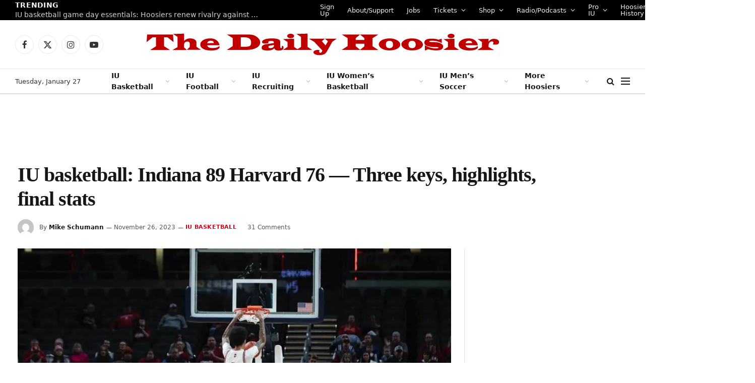

--- FILE ---
content_type: text/html; charset=UTF-8
request_url: https://www.thedailyhoosier.com/iu-basketball-indiana-89-harvard-76-three-keys-highlights-final-stats/
body_size: 21667
content:

<!DOCTYPE html>
<html lang="en-US" class="s-light site-s-light">

<head>

	<meta charset="UTF-8" />
	<meta name="viewport" content="width=device-width, initial-scale=1" />
	<title>IU basketball:  Indiana 89 Harvard 76 &#8212; Three keys, highlights, final stats &#8211; The Daily Hoosier</title><link rel="preload" as="image" imagesrcset="https://i0.wp.com/www.thedailyhoosier.com/wp-content/uploads/2023/11/Kelel-Ware-Harvard.jpg?w=956&amp;ssl=1 956w, https://i0.wp.com/www.thedailyhoosier.com/wp-content/uploads/2023/11/Kelel-Ware-Harvard.jpg?resize=300%2C200&amp;ssl=1 300w, https://i0.wp.com/www.thedailyhoosier.com/wp-content/uploads/2023/11/Kelel-Ware-Harvard.jpg?resize=768%2C512&amp;ssl=1 768w, https://i0.wp.com/www.thedailyhoosier.com/wp-content/uploads/2023/11/Kelel-Ware-Harvard.jpg?resize=150%2C100&amp;ssl=1 150w, https://i0.wp.com/www.thedailyhoosier.com/wp-content/uploads/2023/11/Kelel-Ware-Harvard.jpg?resize=450%2C300&amp;ssl=1 450w" imagesizes="(max-width: 801px) 100vw, 801px" /><link rel="preload" as="font" href="https://www.thedailyhoosier.com/wp-content/themes/smart-mag/css/icons/fonts/ts-icons.woff2?v2.8" type="font/woff2" crossorigin="anonymous" />
<meta name='robots' content='max-image-preview:large' />
	<style>img:is([sizes="auto" i], [sizes^="auto," i]) { contain-intrinsic-size: 3000px 1500px }</style>
	<link rel='dns-prefetch' href='//secure.gravatar.com' />
<link rel='dns-prefetch' href='//stats.wp.com' />
<link rel='dns-prefetch' href='//fonts.googleapis.com' />
<link rel='dns-prefetch' href='//v0.wordpress.com' />
<link rel='dns-prefetch' href='//widgets.wp.com' />
<link rel='dns-prefetch' href='//s0.wp.com' />
<link rel='dns-prefetch' href='//0.gravatar.com' />
<link rel='dns-prefetch' href='//1.gravatar.com' />
<link rel='dns-prefetch' href='//2.gravatar.com' />
<link rel='dns-prefetch' href='//i0.wp.com' />
<link rel='dns-prefetch' href='//c0.wp.com' />
<link rel="alternate" type="application/rss+xml" title="The Daily Hoosier &raquo; Feed" href="https://www.thedailyhoosier.com/feed/" />
<link rel="alternate" type="application/rss+xml" title="The Daily Hoosier &raquo; Comments Feed" href="https://www.thedailyhoosier.com/comments/feed/" />
<link rel="alternate" type="application/rss+xml" title="The Daily Hoosier &raquo; IU basketball:  Indiana 89 Harvard 76 &#8212; Three keys, highlights, final stats Comments Feed" href="https://www.thedailyhoosier.com/iu-basketball-indiana-89-harvard-76-three-keys-highlights-final-stats/feed/" />
<script type="text/javascript">
/* <![CDATA[ */
window._wpemojiSettings = {"baseUrl":"https:\/\/s.w.org\/images\/core\/emoji\/16.0.1\/72x72\/","ext":".png","svgUrl":"https:\/\/s.w.org\/images\/core\/emoji\/16.0.1\/svg\/","svgExt":".svg","source":{"concatemoji":"https:\/\/www.thedailyhoosier.com\/wp-includes\/js\/wp-emoji-release.min.js?ver=6.8.3"}};
/*! This file is auto-generated */
!function(s,n){var o,i,e;function c(e){try{var t={supportTests:e,timestamp:(new Date).valueOf()};sessionStorage.setItem(o,JSON.stringify(t))}catch(e){}}function p(e,t,n){e.clearRect(0,0,e.canvas.width,e.canvas.height),e.fillText(t,0,0);var t=new Uint32Array(e.getImageData(0,0,e.canvas.width,e.canvas.height).data),a=(e.clearRect(0,0,e.canvas.width,e.canvas.height),e.fillText(n,0,0),new Uint32Array(e.getImageData(0,0,e.canvas.width,e.canvas.height).data));return t.every(function(e,t){return e===a[t]})}function u(e,t){e.clearRect(0,0,e.canvas.width,e.canvas.height),e.fillText(t,0,0);for(var n=e.getImageData(16,16,1,1),a=0;a<n.data.length;a++)if(0!==n.data[a])return!1;return!0}function f(e,t,n,a){switch(t){case"flag":return n(e,"\ud83c\udff3\ufe0f\u200d\u26a7\ufe0f","\ud83c\udff3\ufe0f\u200b\u26a7\ufe0f")?!1:!n(e,"\ud83c\udde8\ud83c\uddf6","\ud83c\udde8\u200b\ud83c\uddf6")&&!n(e,"\ud83c\udff4\udb40\udc67\udb40\udc62\udb40\udc65\udb40\udc6e\udb40\udc67\udb40\udc7f","\ud83c\udff4\u200b\udb40\udc67\u200b\udb40\udc62\u200b\udb40\udc65\u200b\udb40\udc6e\u200b\udb40\udc67\u200b\udb40\udc7f");case"emoji":return!a(e,"\ud83e\udedf")}return!1}function g(e,t,n,a){var r="undefined"!=typeof WorkerGlobalScope&&self instanceof WorkerGlobalScope?new OffscreenCanvas(300,150):s.createElement("canvas"),o=r.getContext("2d",{willReadFrequently:!0}),i=(o.textBaseline="top",o.font="600 32px Arial",{});return e.forEach(function(e){i[e]=t(o,e,n,a)}),i}function t(e){var t=s.createElement("script");t.src=e,t.defer=!0,s.head.appendChild(t)}"undefined"!=typeof Promise&&(o="wpEmojiSettingsSupports",i=["flag","emoji"],n.supports={everything:!0,everythingExceptFlag:!0},e=new Promise(function(e){s.addEventListener("DOMContentLoaded",e,{once:!0})}),new Promise(function(t){var n=function(){try{var e=JSON.parse(sessionStorage.getItem(o));if("object"==typeof e&&"number"==typeof e.timestamp&&(new Date).valueOf()<e.timestamp+604800&&"object"==typeof e.supportTests)return e.supportTests}catch(e){}return null}();if(!n){if("undefined"!=typeof Worker&&"undefined"!=typeof OffscreenCanvas&&"undefined"!=typeof URL&&URL.createObjectURL&&"undefined"!=typeof Blob)try{var e="postMessage("+g.toString()+"("+[JSON.stringify(i),f.toString(),p.toString(),u.toString()].join(",")+"));",a=new Blob([e],{type:"text/javascript"}),r=new Worker(URL.createObjectURL(a),{name:"wpTestEmojiSupports"});return void(r.onmessage=function(e){c(n=e.data),r.terminate(),t(n)})}catch(e){}c(n=g(i,f,p,u))}t(n)}).then(function(e){for(var t in e)n.supports[t]=e[t],n.supports.everything=n.supports.everything&&n.supports[t],"flag"!==t&&(n.supports.everythingExceptFlag=n.supports.everythingExceptFlag&&n.supports[t]);n.supports.everythingExceptFlag=n.supports.everythingExceptFlag&&!n.supports.flag,n.DOMReady=!1,n.readyCallback=function(){n.DOMReady=!0}}).then(function(){return e}).then(function(){var e;n.supports.everything||(n.readyCallback(),(e=n.source||{}).concatemoji?t(e.concatemoji):e.wpemoji&&e.twemoji&&(t(e.twemoji),t(e.wpemoji)))}))}((window,document),window._wpemojiSettings);
/* ]]> */
</script>
<link rel='stylesheet' id='pt-cv-public-style-css' href='https://www.thedailyhoosier.com/wp-content/plugins/content-views-query-and-display-post-page/public/assets/css/cv.css?ver=4.2' type='text/css' media='all' />
<style id='wp-emoji-styles-inline-css' type='text/css'>

	img.wp-smiley, img.emoji {
		display: inline !important;
		border: none !important;
		box-shadow: none !important;
		height: 1em !important;
		width: 1em !important;
		margin: 0 0.07em !important;
		vertical-align: -0.1em !important;
		background: none !important;
		padding: 0 !important;
	}
</style>
<link rel='stylesheet' id='wp-block-library-css' href='https://c0.wp.com/c/6.8.3/wp-includes/css/dist/block-library/style.min.css' type='text/css' media='all' />
<style id='classic-theme-styles-inline-css' type='text/css'>
/*! This file is auto-generated */
.wp-block-button__link{color:#fff;background-color:#32373c;border-radius:9999px;box-shadow:none;text-decoration:none;padding:calc(.667em + 2px) calc(1.333em + 2px);font-size:1.125em}.wp-block-file__button{background:#32373c;color:#fff;text-decoration:none}
</style>
<link rel='stylesheet' id='mediaelement-css' href='https://c0.wp.com/c/6.8.3/wp-includes/js/mediaelement/mediaelementplayer-legacy.min.css' type='text/css' media='all' />
<link rel='stylesheet' id='wp-mediaelement-css' href='https://c0.wp.com/c/6.8.3/wp-includes/js/mediaelement/wp-mediaelement.min.css' type='text/css' media='all' />
<style id='jetpack-sharing-buttons-style-inline-css' type='text/css'>
.jetpack-sharing-buttons__services-list{display:flex;flex-direction:row;flex-wrap:wrap;gap:0;list-style-type:none;margin:5px;padding:0}.jetpack-sharing-buttons__services-list.has-small-icon-size{font-size:12px}.jetpack-sharing-buttons__services-list.has-normal-icon-size{font-size:16px}.jetpack-sharing-buttons__services-list.has-large-icon-size{font-size:24px}.jetpack-sharing-buttons__services-list.has-huge-icon-size{font-size:36px}@media print{.jetpack-sharing-buttons__services-list{display:none!important}}.editor-styles-wrapper .wp-block-jetpack-sharing-buttons{gap:0;padding-inline-start:0}ul.jetpack-sharing-buttons__services-list.has-background{padding:1.25em 2.375em}
</style>
<style id='global-styles-inline-css' type='text/css'>
:root{--wp--preset--aspect-ratio--square: 1;--wp--preset--aspect-ratio--4-3: 4/3;--wp--preset--aspect-ratio--3-4: 3/4;--wp--preset--aspect-ratio--3-2: 3/2;--wp--preset--aspect-ratio--2-3: 2/3;--wp--preset--aspect-ratio--16-9: 16/9;--wp--preset--aspect-ratio--9-16: 9/16;--wp--preset--color--black: #000000;--wp--preset--color--cyan-bluish-gray: #abb8c3;--wp--preset--color--white: #ffffff;--wp--preset--color--pale-pink: #f78da7;--wp--preset--color--vivid-red: #cf2e2e;--wp--preset--color--luminous-vivid-orange: #ff6900;--wp--preset--color--luminous-vivid-amber: #fcb900;--wp--preset--color--light-green-cyan: #7bdcb5;--wp--preset--color--vivid-green-cyan: #00d084;--wp--preset--color--pale-cyan-blue: #8ed1fc;--wp--preset--color--vivid-cyan-blue: #0693e3;--wp--preset--color--vivid-purple: #9b51e0;--wp--preset--gradient--vivid-cyan-blue-to-vivid-purple: linear-gradient(135deg,rgba(6,147,227,1) 0%,rgb(155,81,224) 100%);--wp--preset--gradient--light-green-cyan-to-vivid-green-cyan: linear-gradient(135deg,rgb(122,220,180) 0%,rgb(0,208,130) 100%);--wp--preset--gradient--luminous-vivid-amber-to-luminous-vivid-orange: linear-gradient(135deg,rgba(252,185,0,1) 0%,rgba(255,105,0,1) 100%);--wp--preset--gradient--luminous-vivid-orange-to-vivid-red: linear-gradient(135deg,rgba(255,105,0,1) 0%,rgb(207,46,46) 100%);--wp--preset--gradient--very-light-gray-to-cyan-bluish-gray: linear-gradient(135deg,rgb(238,238,238) 0%,rgb(169,184,195) 100%);--wp--preset--gradient--cool-to-warm-spectrum: linear-gradient(135deg,rgb(74,234,220) 0%,rgb(151,120,209) 20%,rgb(207,42,186) 40%,rgb(238,44,130) 60%,rgb(251,105,98) 80%,rgb(254,248,76) 100%);--wp--preset--gradient--blush-light-purple: linear-gradient(135deg,rgb(255,206,236) 0%,rgb(152,150,240) 100%);--wp--preset--gradient--blush-bordeaux: linear-gradient(135deg,rgb(254,205,165) 0%,rgb(254,45,45) 50%,rgb(107,0,62) 100%);--wp--preset--gradient--luminous-dusk: linear-gradient(135deg,rgb(255,203,112) 0%,rgb(199,81,192) 50%,rgb(65,88,208) 100%);--wp--preset--gradient--pale-ocean: linear-gradient(135deg,rgb(255,245,203) 0%,rgb(182,227,212) 50%,rgb(51,167,181) 100%);--wp--preset--gradient--electric-grass: linear-gradient(135deg,rgb(202,248,128) 0%,rgb(113,206,126) 100%);--wp--preset--gradient--midnight: linear-gradient(135deg,rgb(2,3,129) 0%,rgb(40,116,252) 100%);--wp--preset--font-size--small: 13px;--wp--preset--font-size--medium: 20px;--wp--preset--font-size--large: 36px;--wp--preset--font-size--x-large: 42px;--wp--preset--spacing--20: 0.44rem;--wp--preset--spacing--30: 0.67rem;--wp--preset--spacing--40: 1rem;--wp--preset--spacing--50: 1.5rem;--wp--preset--spacing--60: 2.25rem;--wp--preset--spacing--70: 3.38rem;--wp--preset--spacing--80: 5.06rem;--wp--preset--shadow--natural: 6px 6px 9px rgba(0, 0, 0, 0.2);--wp--preset--shadow--deep: 12px 12px 50px rgba(0, 0, 0, 0.4);--wp--preset--shadow--sharp: 6px 6px 0px rgba(0, 0, 0, 0.2);--wp--preset--shadow--outlined: 6px 6px 0px -3px rgba(255, 255, 255, 1), 6px 6px rgba(0, 0, 0, 1);--wp--preset--shadow--crisp: 6px 6px 0px rgba(0, 0, 0, 1);}:where(.is-layout-flex){gap: 0.5em;}:where(.is-layout-grid){gap: 0.5em;}body .is-layout-flex{display: flex;}.is-layout-flex{flex-wrap: wrap;align-items: center;}.is-layout-flex > :is(*, div){margin: 0;}body .is-layout-grid{display: grid;}.is-layout-grid > :is(*, div){margin: 0;}:where(.wp-block-columns.is-layout-flex){gap: 2em;}:where(.wp-block-columns.is-layout-grid){gap: 2em;}:where(.wp-block-post-template.is-layout-flex){gap: 1.25em;}:where(.wp-block-post-template.is-layout-grid){gap: 1.25em;}.has-black-color{color: var(--wp--preset--color--black) !important;}.has-cyan-bluish-gray-color{color: var(--wp--preset--color--cyan-bluish-gray) !important;}.has-white-color{color: var(--wp--preset--color--white) !important;}.has-pale-pink-color{color: var(--wp--preset--color--pale-pink) !important;}.has-vivid-red-color{color: var(--wp--preset--color--vivid-red) !important;}.has-luminous-vivid-orange-color{color: var(--wp--preset--color--luminous-vivid-orange) !important;}.has-luminous-vivid-amber-color{color: var(--wp--preset--color--luminous-vivid-amber) !important;}.has-light-green-cyan-color{color: var(--wp--preset--color--light-green-cyan) !important;}.has-vivid-green-cyan-color{color: var(--wp--preset--color--vivid-green-cyan) !important;}.has-pale-cyan-blue-color{color: var(--wp--preset--color--pale-cyan-blue) !important;}.has-vivid-cyan-blue-color{color: var(--wp--preset--color--vivid-cyan-blue) !important;}.has-vivid-purple-color{color: var(--wp--preset--color--vivid-purple) !important;}.has-black-background-color{background-color: var(--wp--preset--color--black) !important;}.has-cyan-bluish-gray-background-color{background-color: var(--wp--preset--color--cyan-bluish-gray) !important;}.has-white-background-color{background-color: var(--wp--preset--color--white) !important;}.has-pale-pink-background-color{background-color: var(--wp--preset--color--pale-pink) !important;}.has-vivid-red-background-color{background-color: var(--wp--preset--color--vivid-red) !important;}.has-luminous-vivid-orange-background-color{background-color: var(--wp--preset--color--luminous-vivid-orange) !important;}.has-luminous-vivid-amber-background-color{background-color: var(--wp--preset--color--luminous-vivid-amber) !important;}.has-light-green-cyan-background-color{background-color: var(--wp--preset--color--light-green-cyan) !important;}.has-vivid-green-cyan-background-color{background-color: var(--wp--preset--color--vivid-green-cyan) !important;}.has-pale-cyan-blue-background-color{background-color: var(--wp--preset--color--pale-cyan-blue) !important;}.has-vivid-cyan-blue-background-color{background-color: var(--wp--preset--color--vivid-cyan-blue) !important;}.has-vivid-purple-background-color{background-color: var(--wp--preset--color--vivid-purple) !important;}.has-black-border-color{border-color: var(--wp--preset--color--black) !important;}.has-cyan-bluish-gray-border-color{border-color: var(--wp--preset--color--cyan-bluish-gray) !important;}.has-white-border-color{border-color: var(--wp--preset--color--white) !important;}.has-pale-pink-border-color{border-color: var(--wp--preset--color--pale-pink) !important;}.has-vivid-red-border-color{border-color: var(--wp--preset--color--vivid-red) !important;}.has-luminous-vivid-orange-border-color{border-color: var(--wp--preset--color--luminous-vivid-orange) !important;}.has-luminous-vivid-amber-border-color{border-color: var(--wp--preset--color--luminous-vivid-amber) !important;}.has-light-green-cyan-border-color{border-color: var(--wp--preset--color--light-green-cyan) !important;}.has-vivid-green-cyan-border-color{border-color: var(--wp--preset--color--vivid-green-cyan) !important;}.has-pale-cyan-blue-border-color{border-color: var(--wp--preset--color--pale-cyan-blue) !important;}.has-vivid-cyan-blue-border-color{border-color: var(--wp--preset--color--vivid-cyan-blue) !important;}.has-vivid-purple-border-color{border-color: var(--wp--preset--color--vivid-purple) !important;}.has-vivid-cyan-blue-to-vivid-purple-gradient-background{background: var(--wp--preset--gradient--vivid-cyan-blue-to-vivid-purple) !important;}.has-light-green-cyan-to-vivid-green-cyan-gradient-background{background: var(--wp--preset--gradient--light-green-cyan-to-vivid-green-cyan) !important;}.has-luminous-vivid-amber-to-luminous-vivid-orange-gradient-background{background: var(--wp--preset--gradient--luminous-vivid-amber-to-luminous-vivid-orange) !important;}.has-luminous-vivid-orange-to-vivid-red-gradient-background{background: var(--wp--preset--gradient--luminous-vivid-orange-to-vivid-red) !important;}.has-very-light-gray-to-cyan-bluish-gray-gradient-background{background: var(--wp--preset--gradient--very-light-gray-to-cyan-bluish-gray) !important;}.has-cool-to-warm-spectrum-gradient-background{background: var(--wp--preset--gradient--cool-to-warm-spectrum) !important;}.has-blush-light-purple-gradient-background{background: var(--wp--preset--gradient--blush-light-purple) !important;}.has-blush-bordeaux-gradient-background{background: var(--wp--preset--gradient--blush-bordeaux) !important;}.has-luminous-dusk-gradient-background{background: var(--wp--preset--gradient--luminous-dusk) !important;}.has-pale-ocean-gradient-background{background: var(--wp--preset--gradient--pale-ocean) !important;}.has-electric-grass-gradient-background{background: var(--wp--preset--gradient--electric-grass) !important;}.has-midnight-gradient-background{background: var(--wp--preset--gradient--midnight) !important;}.has-small-font-size{font-size: var(--wp--preset--font-size--small) !important;}.has-medium-font-size{font-size: var(--wp--preset--font-size--medium) !important;}.has-large-font-size{font-size: var(--wp--preset--font-size--large) !important;}.has-x-large-font-size{font-size: var(--wp--preset--font-size--x-large) !important;}
:where(.wp-block-post-template.is-layout-flex){gap: 1.25em;}:where(.wp-block-post-template.is-layout-grid){gap: 1.25em;}
:where(.wp-block-columns.is-layout-flex){gap: 2em;}:where(.wp-block-columns.is-layout-grid){gap: 2em;}
:root :where(.wp-block-pullquote){font-size: 1.5em;line-height: 1.6;}
</style>
<link rel='stylesheet' id='tablepress-default-css' href='https://www.thedailyhoosier.com/wp-content/plugins/tablepress/css/build/default.css?ver=3.2.1' type='text/css' media='all' />
<link rel='stylesheet' id='detect-modal-css' href='https://www.thedailyhoosier.com/wp-content/plugins/sphere-core/components/adblock-detect/css/modal.css?ver=1.6.7' type='text/css' media='all' />
<link rel='stylesheet' id='smartmag-core-css' href='https://www.thedailyhoosier.com/wp-content/themes/smart-mag/style.css?ver=10.0.0' type='text/css' media='all' />
<style id='smartmag-core-inline-css' type='text/css'>
:root { --c-main: #dd0017;
--c-main-rgb: 221,0,23;
--text-font: "Inter", system-ui, -apple-system, "Segoe UI", Arial, sans-serif;
--body-font: "Inter", system-ui, -apple-system, "Segoe UI", Arial, sans-serif;
--title-font: "IBM Plex Serif", Georgia, serif;
--title-size-n: 17px;
--title-size-m: 18px;
--title-size-l: 20px;
--main-width: 1220px;
--p-title-space: 7px;
--excerpt-mt: 13px;
--excerpt-size: 14px; }
.post-title:not(._) { letter-spacing: -0.025em; }
:root { --sidebar-width: 300px; }
.ts-row, .has-el-gap { --sidebar-c-width: calc(var(--sidebar-width) + var(--grid-gutter-h) + var(--sidebar-c-pad)); }
:root { --sidebar-pad: 32px; --sidebar-sep-pad: 32px; }
.main-wrap > .main { margin-top: 30px; }
.smart-head-main .smart-head-mid { --head-h: 96px; }
.smart-head-main .smart-head-bot { --head-h: 51px; border-top-width: 1px; border-top-color: #e8e8e8; border-bottom-width: 2px; border-bottom-color: #dedede; }
.navigation-main .menu > li > a { font-size: 14px; font-weight: 600; }
.navigation-main .menu > li li a { font-size: 13px; }
.navigation-main { --nav-items-space: 16px; }
.mobile-menu { font-size: 15px; }
.smart-head-main .spc-social { --spc-social-fs: 17px; --spc-social-size: 37px; }
.smart-head-main .hamburger-icon { width: 18px; }
.trending-ticker .heading { color: #f7f7f7; font-size: 13.8px; font-weight: 600; letter-spacing: .02em; margin-right: 30px; }
.trending-ticker .post-link { font-size: 13.8px; }
.trending-ticker { --max-width: 500px; }
.post-meta .meta-item, .post-meta .text-in { font-size: 11px; }
.post-meta .text-in, .post-meta .post-cat > a { font-size: 11px; }
.post-meta .post-cat > a { font-weight: 600; text-transform: uppercase; letter-spacing: .02em; }
.post-meta .post-author > a { font-weight: 600; }
.block-head-f .heading { font-size: 16px; font-weight: 800; text-transform: uppercase; letter-spacing: .03em; }
.block-head-f { --space-below: 15px; --line-weight: 2px; --c-border: #ffffff; }
.s-dark .block-head-f { --c-border: #151516; }
.loop-grid-base .media { margin-bottom: 13px; }
.list-post { --list-p-media-width: 30%; --list-p-media-max-width: 85%; }
.loop-small .ratio-is-custom { padding-bottom: calc(100% / 1.1); }
.loop-small .media:not(i) { max-width: 75px; }
.post-meta-single .meta-item, .post-meta-single .text-in { font-size: 12px; }
.the-post-header .post-meta .post-title { font-weight: 600; }
.entry-content { font-family: "IBM Plex Serif", Georgia, serif; font-size: 17px; }
.site-s-light .entry-content { color: #000000; }
.post-share-float .share-text { font-size: 10px; }
.post-share-float .service { width: 38px; height: 38px; margin-bottom: 8px; border-radius: 50px; font-size: 16px; }
.s-post-modern .post-content-wrap { display: grid; grid-template-columns: minmax(0, 1fr); }
.s-post-modern .entry-content { max-width: min(100%, calc(700px + var(--p-spacious-pad)*2)); justify-self: center; }
.s-head-large .sub-title { font-size: 17px; }
.site-s-light .s-head-large .sub-title { color: #515151; }
.site-s-light .s-head-large .post-meta { --c-post-meta: #565656; }
.s-post-large .post-content-wrap { display: grid; grid-template-columns: minmax(0, 1fr); }
.s-post-large .entry-content { max-width: min(100%, calc(700px + var(--p-spacious-pad)*2)); justify-self: center; }
.a-wrap-2:not(._) { padding-top: 17px; padding-bottom: 17px; padding-left: 15px; padding-right: 15px; margin-top: 0px; margin-bottom: 0px; }
@media (min-width: 1200px) { .s-head-large .post-title { font-size: 40px; } }
@media (min-width: 940px) and (max-width: 1200px) { :root { --sidebar-width: 280px; }
.ts-row, .has-el-gap { --sidebar-c-width: calc(var(--sidebar-width) + var(--grid-gutter-h) + var(--sidebar-c-pad)); }
.navigation-main .menu > li > a { font-size: calc(10px + (14px - 10px) * .7); }
.trending-ticker { --max-width: 400px; } }
@media (max-width: 767px) { .s-head-large .post-title { font-size: 29px; } }


</style>
<link rel='stylesheet' id='smartmag-magnific-popup-css' href='https://www.thedailyhoosier.com/wp-content/themes/smart-mag/css/lightbox.css?ver=10.0.0' type='text/css' media='all' />
<link rel='stylesheet' id='smartmag-icons-css' href='https://www.thedailyhoosier.com/wp-content/themes/smart-mag/css/icons/icons.css?ver=10.0.0' type='text/css' media='all' />
<link rel='stylesheet' id='smartmag-gfonts-custom-css' href='https://fonts.googleapis.com/css?family=Inter%3A400%2C500%2C600%2C700%7CIBM+Plex+Serif%3A400%2C500%2C600%2C700&#038;display=optional' type='text/css' media='all' />
<link rel='stylesheet' id='jetpack_css-css' href='https://c0.wp.com/p/jetpack/13.7.1/css/jetpack.css' type='text/css' media='all' />
<script type="text/javascript" id="jetpack_related-posts-js-extra">
/* <![CDATA[ */
var related_posts_js_options = {"post_heading":"h4"};
/* ]]> */
</script>
<script type="text/javascript" src="https://c0.wp.com/p/jetpack/13.7.1/_inc/build/related-posts/related-posts.min.js" id="jetpack_related-posts-js"></script>
<script type="text/javascript" src="https://c0.wp.com/c/6.8.3/wp-includes/js/jquery/jquery.min.js" id="jquery-core-js"></script>
<script type="text/javascript" src="https://c0.wp.com/c/6.8.3/wp-includes/js/jquery/jquery-migrate.min.js" id="jquery-migrate-js"></script>
<link rel="https://api.w.org/" href="https://www.thedailyhoosier.com/wp-json/" /><link rel="alternate" title="JSON" type="application/json" href="https://www.thedailyhoosier.com/wp-json/wp/v2/posts/58765" /><link rel="EditURI" type="application/rsd+xml" title="RSD" href="https://www.thedailyhoosier.com/xmlrpc.php?rsd" />
<meta name="generator" content="WordPress 6.8.3" />
<link rel="canonical" href="https://www.thedailyhoosier.com/iu-basketball-indiana-89-harvard-76-three-keys-highlights-final-stats/" />
<link rel='shortlink' href='https://wp.me/p8wDCX-fhP' />
<link rel="alternate" title="oEmbed (JSON)" type="application/json+oembed" href="https://www.thedailyhoosier.com/wp-json/oembed/1.0/embed?url=https%3A%2F%2Fwww.thedailyhoosier.com%2Fiu-basketball-indiana-89-harvard-76-three-keys-highlights-final-stats%2F" />
<link rel="alternate" title="oEmbed (XML)" type="text/xml+oembed" href="https://www.thedailyhoosier.com/wp-json/oembed/1.0/embed?url=https%3A%2F%2Fwww.thedailyhoosier.com%2Fiu-basketball-indiana-89-harvard-76-three-keys-highlights-final-stats%2F&#038;format=xml" />
	<style>img#wpstats{display:none}</style>
		
		<script>
		var BunyadSchemeKey = 'bunyad-scheme';
		(() => {
			const d = document.documentElement;
			const c = d.classList;
			var scheme = localStorage.getItem(BunyadSchemeKey);
			
			if (scheme) {
				d.dataset.origClass = c;
				scheme === 'dark' ? c.remove('s-light', 'site-s-light') : c.remove('s-dark', 'site-s-dark');
				c.add('site-s-' + scheme, 's-' + scheme);
			}
		})();
		</script>
		<meta name="generator" content="Elementor 3.23.3; features: e_optimized_css_loading, additional_custom_breakpoints, e_lazyload; settings: css_print_method-external, google_font-enabled, font_display-swap">
			<style>
				.e-con.e-parent:nth-of-type(n+4):not(.e-lazyloaded):not(.e-no-lazyload),
				.e-con.e-parent:nth-of-type(n+4):not(.e-lazyloaded):not(.e-no-lazyload) * {
					background-image: none !important;
				}
				@media screen and (max-height: 1024px) {
					.e-con.e-parent:nth-of-type(n+3):not(.e-lazyloaded):not(.e-no-lazyload),
					.e-con.e-parent:nth-of-type(n+3):not(.e-lazyloaded):not(.e-no-lazyload) * {
						background-image: none !important;
					}
				}
				@media screen and (max-height: 640px) {
					.e-con.e-parent:nth-of-type(n+2):not(.e-lazyloaded):not(.e-no-lazyload),
					.e-con.e-parent:nth-of-type(n+2):not(.e-lazyloaded):not(.e-no-lazyload) * {
						background-image: none !important;
					}
				}
			</style>
			<!-- PLACE THIS SECTION INSIDE OF YOUR HEAD TAGS -->
<!-- Below is a recommended list of pre-connections, which allow the network to establish each connection quicker, speeding up response times and improving ad performance. -->
<link rel="preconnect" href="https://a.pub.network/" crossorigin />
<link rel="preconnect" href="https://b.pub.network/" crossorigin />
<link rel="preconnect" href="https://c.pub.network/" crossorigin />
<link rel="preconnect" href="https://d.pub.network/" crossorigin />
<link rel="preconnect" href="https://c.amazon-adsystem.com" crossorigin />
<link rel="preconnect" href="https://s.amazon-adsystem.com" crossorigin />
<link rel="preconnect" href="https://btloader.com/" crossorigin />
<link rel="preconnect" href="https://api.btloader.com/" crossorigin />
<link rel="preconnect" href="https://confiant-integrations.global.ssl.fastly.net" crossorigin />
<!-- Below is a link to a CSS file that accounts for Cumulative Layout Shift, a new Core Web Vitals subset that Google uses to help rank your site in search -->
<!-- The file is intended to eliminate the layout shifts that are seen when ads load into the page. If you don't want to use this, simply remove this file -->
<!-- To find out more about CLS, visit https://web.dev/vitals/ -->
<link rel="stylesheet" href="https://a.pub.network/thedailyhoosier-com/cls.css">
<script data-cfasync="false" type="text/javascript">
  var freestar = freestar || {};
  freestar.queue = freestar.queue || [];
  freestar.config = freestar.config || {};
  freestar.config.enabled_slots = [];
  freestar.initCallback = function () { (freestar.config.enabled_slots.length === 0) ? freestar.initCallbackCalled = false : freestar.newAdSlots(freestar.config.enabled_slots) }
</script>
<script src="https://a.pub.network/thedailyhoosier-com/pubfig.min.js" data-cfasync="false" async></script>
<!-- Jetpack Open Graph Tags -->
<meta property="og:type" content="article" />
<meta property="og:title" content="IU basketball:  Indiana 89 Harvard 76 &#8212; Three keys, highlights, final stats" />
<meta property="og:url" content="https://www.thedailyhoosier.com/iu-basketball-indiana-89-harvard-76-three-keys-highlights-final-stats/" />
<meta property="og:description" content="INDIANAPOLIS &#8212;  Indiana defeated Harvard by a final score of 89-76 at Gainbridge Fieldhouse on Sunday evening. Indiana trailed 40-39 at halftime.  The Hoosiers were led in the game by sophomo…" />
<meta property="article:published_time" content="2023-11-26T23:34:56+00:00" />
<meta property="article:modified_time" content="2023-11-27T00:23:10+00:00" />
<meta property="og:site_name" content="The Daily Hoosier" />
<meta property="og:image" content="https://i0.wp.com/www.thedailyhoosier.com/wp-content/uploads/2023/11/Kelel-Ware-Harvard.jpg?fit=956%2C637&#038;ssl=1" />
<meta property="og:image:width" content="956" />
<meta property="og:image:height" content="637" />
<meta property="og:image:alt" content="" />
<meta property="og:locale" content="en_US" />
<meta name="twitter:text:title" content="IU basketball:  Indiana 89 Harvard 76 &#8212; Three keys, highlights, final stats" />
<meta name="twitter:image" content="https://i0.wp.com/www.thedailyhoosier.com/wp-content/uploads/2023/11/Kelel-Ware-Harvard.jpg?fit=956%2C637&#038;ssl=1&#038;w=640" />
<meta name="twitter:card" content="summary_large_image" />

<!-- End Jetpack Open Graph Tags -->
<link rel="icon" href="https://i0.wp.com/www.thedailyhoosier.com/wp-content/uploads/2017/03/cropped-download.jpg?fit=32%2C32&#038;ssl=1" sizes="32x32" />
<link rel="icon" href="https://i0.wp.com/www.thedailyhoosier.com/wp-content/uploads/2017/03/cropped-download.jpg?fit=192%2C192&#038;ssl=1" sizes="192x192" />
<link rel="apple-touch-icon" href="https://i0.wp.com/www.thedailyhoosier.com/wp-content/uploads/2017/03/cropped-download.jpg?fit=180%2C180&#038;ssl=1" />
<meta name="msapplication-TileImage" content="https://i0.wp.com/www.thedailyhoosier.com/wp-content/uploads/2017/03/cropped-download.jpg?fit=270%2C270&#038;ssl=1" />


</head>

<body class="wp-singular post-template-default single single-post postid-58765 single-format-standard wp-theme-smart-mag right-sidebar post-layout-large post-cat-12 has-lb has-lb-sm has-sb-sep layout-normal elementor-default elementor-kit-53665">



<div class="main-wrap">

	
<div class="off-canvas-backdrop"></div>
<div class="mobile-menu-container off-canvas s-dark" id="off-canvas">

	<div class="off-canvas-head">
		<a href="#" class="close">
			<span class="visuallyhidden">Close Menu</span>
			<i class="tsi tsi-times"></i>
		</a>

		<div class="ts-logo">
			<img class="logo-mobile logo-image" src="https://i0.wp.com/www.thedailyhoosier.com/wp-content/uploads/2023/06/logo-white2x.png?fit=700%2C44&#038;ssl=1" width="350" height="22" alt="The Daily Hoosier"/>		</div>
	</div>

	<div class="off-canvas-content">

					<ul class="mobile-menu"></ul>
		
		
		
		<div class="spc-social-block spc-social spc-social-b smart-head-social">
		
			
				<a href="https://www.facebook.com/thedailyhoosier/" class="link service s-facebook" target="_blank" rel="nofollow noopener">
					<i class="icon tsi tsi-facebook"></i>					<span class="visuallyhidden">Facebook</span>
				</a>
									
			
				<a href="https://twitter.com/daily_hoosier" class="link service s-twitter" target="_blank" rel="nofollow noopener">
					<i class="icon tsi tsi-twitter"></i>					<span class="visuallyhidden">X (Twitter)</span>
				</a>
									
			
				<a href="https://www.instagram.com/thedailyhoosier/" class="link service s-instagram" target="_blank" rel="nofollow noopener">
					<i class="icon tsi tsi-instagram"></i>					<span class="visuallyhidden">Instagram</span>
				</a>
									
			
		</div>

		
	</div>

</div>
<div class="smart-head smart-head-a smart-head-main" id="smart-head" data-sticky="auto" data-sticky-type="smart" data-sticky-full>
	
	<div class="smart-head-row smart-head-top s-dark smart-head-row-full">

		<div class="inner full">

							
				<div class="items items-left ">
				
<div class="trending-ticker" data-delay="8">
	<span class="heading">Trending</span>

	<ul>
				
			<li><a href="https://www.thedailyhoosier.com/iu-basketball-game-day-essentials-hoosiers-renew-rivalry-against-no-12-purdue/" class="post-link">IU basketball game day essentials: Hoosiers renew rivalry against No. 12 Purdue</a></li>
		
				
			<li><a href="https://www.thedailyhoosier.com/radio-show-darian-devries-and-trent-sisley-join-don-fischer-ahead-of-purdue-game/" class="post-link">Radio show:  Darian DeVries and Trent Sisley join Don Fischer ahead of Purdue game</a></li>
		
				
			<li><a href="https://www.thedailyhoosier.com/watch-purdue-coach-matt-painter-previews-first-2025-26-meeting-with-indiana/" class="post-link">Watch:  Purdue coach Matt Painter previews first 2025-26 meeting with Indiana</a></li>
		
				
			<li><a href="https://www.thedailyhoosier.com/iu-basketball-game-against-purdue-will-be-a-stripe-out/" class="post-link">IU basketball game against Purdue will be a stripe out</a></li>
		
				
			<li><a href="https://www.thedailyhoosier.com/watch-iu-basketball-coach-darian-devries-previews-purdue/" class="post-link">Watch:  IU basketball coach Darian DeVries previews Purdue</a></li>
		
				
			<li><a href="https://www.thedailyhoosier.com/iu-football-report-indicates-omar-cooper-jr-submitted-notice-hes-entering-nfl-draft/" class="post-link">IU football: Omar Cooper, Jr. is entering 2026 NFL Draft</a></li>
		
				
			<li><a href="https://www.thedailyhoosier.com/he-didnt-give-me-a-chance-to-say-no-how-scott-dolsons-call-to-curt-cignetti-delivered-national-title/" class="post-link">&#8220;He didn&#8217;t give me a chance to say no&#8221;:  How Scott Dolson&#8217;s call to Curt Cignetti delivered national title</a></li>
		
				
			<li><a href="https://www.thedailyhoosier.com/a-look-at-where-iu-footballs-2026-transfer-portal-class-ranks-nationally/" class="post-link">A look at where IU football&#8217;s 2026 transfer portal class ranks nationally</a></li>
		
				
			</ul>
</div>
				</div>

							
				<div class="items items-center empty">
								</div>

							
				<div class="items items-right ">
					<div class="nav-wrap">
		<nav class="navigation navigation-small nav-hov-a">
			<ul id="menu-blank" class="menu"><li id="menu-item-53571" class="menu-item menu-item-type-post_type menu-item-object-page menu-item-53571"><a href="https://www.thedailyhoosier.com/the-daily-hoosier-e-mail-sign-up-page/">Sign Up</a></li>
<li id="menu-item-158" class="menu-item menu-item-type-post_type menu-item-object-page menu-item-158"><a href="https://www.thedailyhoosier.com/contact-us/">About/Support</a></li>
<li id="menu-item-43393" class="menu-item menu-item-type-post_type menu-item-object-page menu-item-43393"><a href="https://www.thedailyhoosier.com/opportunities-with-the-daily-hoosier/">Jobs</a></li>
<li id="menu-item-652" class="menu-item menu-item-type-post_type menu-item-object-page menu-item-has-children menu-item-652"><a href="https://www.thedailyhoosier.com/tickets/">Tickets</a>
<ul class="sub-menu">
	<li id="menu-item-653" class="menu-item menu-item-type-custom menu-item-object-custom menu-item-653"><a target="_blank" href="https://prf.hn/click/camref:1100ljX9Y/destination:https%3A%2F%2Fwww.stubhub.com%2Findiana-hoosiers-basketball-tickets%2Fperformer%2F6870%2F">IUBB Tickets (Stubhub)</a></li>
	<li id="menu-item-654" class="menu-item menu-item-type-custom menu-item-object-custom menu-item-654"><a target="_blank" href="https://prf.hn/click/camref:1100ljX9Y/destination:https%3A%2F%2Fwww.stubhub.com%2Findiana-hoosiers-football-tickets%2Fperformer%2F15007%2F">IUFB Tickets (Stubhub)</a></li>
</ul>
</li>
<li id="menu-item-665" class="menu-item menu-item-type-post_type menu-item-object-page menu-item-has-children menu-item-665"><a href="https://www.thedailyhoosier.com/shop/">Shop</a>
<ul class="sub-menu">
	<li id="menu-item-662" class="menu-item menu-item-type-custom menu-item-object-custom menu-item-662"><a target="_blank" href="https://fanatics.ncw6.net/c/2274022/621092/9663">Official IU Store</a></li>
	<li id="menu-item-25163" class="menu-item menu-item-type-custom menu-item-object-custom menu-item-25163"><a target="_blank" href="http://adidas.njih.net/c/2274022/264102/4270?c=affiliate_2021&#038;af_reengagement_window=30d&#038;af_channel=affiliates&#038;pid=impactradius_int&#038;is_retargeting=true&#038;af_siteid=2274022&#038;u=https%3A%2F%2Fwww.adidas.com%2Fus%2Findiana_hoosiers">IU Adidas Store</a></li>
	<li id="menu-item-13132" class="menu-item menu-item-type-custom menu-item-object-custom menu-item-13132"><a target="_blank" href="https://amzn.to/2qMtzZw">Amazon: Support TDH</a></li>
	<li id="menu-item-25547" class="menu-item menu-item-type-custom menu-item-object-custom menu-item-25547"><a target="_blank" href="https://sportsmemorabilia.evyy.net/7mJZA3">IU Memorabilia</a></li>
	<li id="menu-item-666" class="menu-item menu-item-type-custom menu-item-object-custom menu-item-666"><a target="_blank" href="http://www.iupress.indiana.edu/index.php?ref=45">IU Press (Books)</a></li>
	<li id="menu-item-4312" class="menu-item menu-item-type-post_type menu-item-object-page menu-item-4312"><a href="https://www.thedailyhoosier.com/the-daily-hoosier-store/">The Daily Hoosier T-Shirt</a></li>
</ul>
</li>
<li id="menu-item-13149" class="menu-item menu-item-type-taxonomy menu-item-object-category menu-item-has-children menu-cat-594 menu-item-13149"><a href="https://www.thedailyhoosier.com/category/radio/">Radio/Podcasts</a>
<ul class="sub-menu">
	<li id="menu-item-65858" class="menu-item menu-item-type-custom menu-item-object-custom menu-item-65858"><a href="https://www.thedailyhoosier.com/tag/east-17th-street/">East 17th Street</a></li>
</ul>
</li>
<li id="menu-item-916" class="menu-item menu-item-type-taxonomy menu-item-object-category menu-item-has-children menu-cat-153 menu-item-916"><a href="https://www.thedailyhoosier.com/category/pro-hoosiers/">Pro IU</a>
<ul class="sub-menu">
	<li id="menu-item-918" class="menu-item menu-item-type-taxonomy menu-item-object-category menu-cat-154 menu-item-918"><a href="https://www.thedailyhoosier.com/category/pro-hoosiers/iubb-nba/">IUBB NBA</a></li>
	<li id="menu-item-1367" class="menu-item menu-item-type-taxonomy menu-item-object-category menu-cat-228 menu-item-1367"><a href="https://www.thedailyhoosier.com/category/pro-hoosiers/iufb-nfl/">IUFB NFL</a></li>
	<li id="menu-item-917" class="menu-item menu-item-type-taxonomy menu-item-object-category menu-cat-155 menu-item-917"><a href="https://www.thedailyhoosier.com/category/pro-hoosiers/iubase-mlb/">IUBASE MLB</a></li>
</ul>
</li>
<li id="menu-item-30235" class="menu-item menu-item-type-custom menu-item-object-custom menu-item-has-children menu-item-30235"><a target="_blank">Hoosier History</a>
<ul class="sub-menu">
	<li id="menu-item-79230" class="menu-item menu-item-type-taxonomy menu-item-object-category menu-cat-125 menu-item-79230"><a href="https://www.thedailyhoosier.com/category/history/basketball-history/">Basketball History</a></li>
	<li id="menu-item-79232" class="menu-item menu-item-type-post_type menu-item-object-page menu-item-79232"><a href="https://www.thedailyhoosier.com/iu-basketball-march-madness-classics/">March Madness Classics</a></li>
	<li id="menu-item-79231" class="menu-item menu-item-type-taxonomy menu-item-object-category menu-cat-126 menu-item-79231"><a href="https://www.thedailyhoosier.com/category/history/football-history/">Football History</a></li>
</ul>
</li>
</ul>		</nav>
	</div>
				</div>

						
		</div>
	</div>

	
	<div class="smart-head-row smart-head-mid smart-head-row-3 is-light smart-head-row-full">

		<div class="inner full">

							
				<div class="items items-left ">
				
		<div class="spc-social-block spc-social spc-social-b smart-head-social">
		
			
				<a href="https://www.facebook.com/thedailyhoosier/" class="link service s-facebook" target="_blank" rel="nofollow noopener">
					<i class="icon tsi tsi-facebook"></i>					<span class="visuallyhidden">Facebook</span>
				</a>
									
			
				<a href="https://twitter.com/daily_hoosier" class="link service s-twitter" target="_blank" rel="nofollow noopener">
					<i class="icon tsi tsi-twitter"></i>					<span class="visuallyhidden">X (Twitter)</span>
				</a>
									
			
				<a href="https://www.instagram.com/thedailyhoosier/" class="link service s-instagram" target="_blank" rel="nofollow noopener">
					<i class="icon tsi tsi-instagram"></i>					<span class="visuallyhidden">Instagram</span>
				</a>
									
			
				<a href="https://www.youtube.com/channel/UCk4rBQ4bJofAYXlxdwnjXSw" class="link service s-youtube" target="_blank" rel="nofollow noopener">
					<i class="icon tsi tsi-youtube-play"></i>					<span class="visuallyhidden">YouTube</span>
				</a>
									
			
		</div>

						</div>

							
				<div class="items items-center ">
					<a href="https://www.thedailyhoosier.com/" title="The Daily Hoosier" rel="home" class="logo-link ts-logo logo-is-image">
		<span>
			
				
					<img fetchpriority="high" src="https://smartmag.theme-sphere.com/smart-times/wp-content/uploads/sites/30/2022/03/The-Smart-Times-Logo01-white.png" class="logo-image logo-image-dark" alt="The Daily Hoosier" srcset="https://smartmag.theme-sphere.com/smart-times/wp-content/uploads/sites/30/2022/03/The-Smart-Times-Logo01-white.png ,https://smartmag.theme-sphere.com/smart-times/wp-content/uploads/sites/30/2022/03/The-Smart-Times-Logo01-white@2x.png 2x" width="1024" height="683"/><img src="https://www.thedailyhoosier.com/wp-content/uploads/2023/06/logo2x.png" class="logo-image" alt="The Daily Hoosier" width="700" height="44"/>
									 
					</span>
	</a>				</div>

							
				<div class="items items-right empty">
								</div>

						
		</div>
	</div>

	
	<div class="smart-head-row smart-head-bot smart-head-row-3 is-light has-center-nav smart-head-row-full">

		<div class="inner full">

							
				<div class="items items-left ">
				
<span class="h-date">
	Tuesday, January 27</span>				</div>

							
				<div class="items items-center ">
					<div class="nav-wrap">
		<nav class="navigation navigation-main nav-hov-a">
			<ul id="menu-mens-basketball" class="menu"><li id="menu-item-248" class="menu-item menu-item-type-taxonomy menu-item-object-category current-post-ancestor current-menu-parent current-post-parent menu-item-has-children menu-cat-12 menu-item-248"><a href="https://www.thedailyhoosier.com/category/iubb/">IU Basketball</a>
<ul class="sub-menu">
	<li id="menu-item-31200" class="menu-item menu-item-type-post_type menu-item-object-page menu-item-31200"><a href="https://www.thedailyhoosier.com/the-latest-iu-basketball-news-and-game-coverage/">Latest IU Basketball News</a></li>
	<li id="menu-item-80323" class="menu-item menu-item-type-post_type menu-item-object-post menu-item-80323"><a href="https://www.thedailyhoosier.com/iu-basketball-2025-26-schedule-page/">IU Basketball 2025-26 Schedule</a></li>
	<li id="menu-item-77143" class="menu-item menu-item-type-post_type menu-item-object-post menu-item-77143"><a href="https://www.thedailyhoosier.com/the-iu-basketball-2025-26-roster-page/">25-26 IU Basketball Roster</a></li>
	<li id="menu-item-2418" class="menu-item menu-item-type-custom menu-item-object-custom menu-item-2418"><a target="_blank" href="https://bigten.org/standings.aspx?path=mbball">25-26 Big Ten Standings</a></li>
	<li id="menu-item-537" class="menu-item menu-item-type-custom menu-item-object-custom menu-item-537"><a target="_blank" href="https://iuhoosiers.com/sports/mens-basketball/stats/2025-26">25-26 IU Basketball Stats</a></li>
	<li id="menu-item-34158" class="menu-item menu-item-type-post_type menu-item-object-post menu-item-34158"><a href="https://www.thedailyhoosier.com/iu-basketball-scholarship-chart-update-post-michael-durr-addition/">Scholarship Chart</a></li>
	<li id="menu-item-3426" class="menu-item menu-item-type-post_type menu-item-object-post menu-item-3426"><a href="https://www.thedailyhoosier.com/indianas-2024-25-schedule-and-beyond/">Future Schedules</a></li>
	<li id="menu-item-78037" class="menu-item menu-item-type-post_type menu-item-object-post menu-item-78037"><a href="https://www.thedailyhoosier.com/a-complete-look-at-whos-coming-and-going-for-big-ten-basketball-teams-in-2025-26/">Big Ten Coming and Going</a></li>
	<li id="menu-item-19473" class="menu-item menu-item-type-post_type menu-item-object-post menu-item-19473"><a href="https://www.thedailyhoosier.com/rankings-page-links-to-the-top-ncaa-mens-basketball-ranking-services-including-the-net/">Rankings &#038; Bracketology</a></li>
	<li id="menu-item-974" class="menu-item menu-item-type-custom menu-item-object-custom menu-item-974"><a target="_blank" href="https://s3.us-east-2.amazonaws.com/sidearm.nextgen.sites/iuhoosiers.com/documents/2025/10/13/MBB_Media_Guide_WEB.pdf?timestamp=20251013035317">IU Basketball Media Guide</a></li>
</ul>
</li>
<li id="menu-item-249" class="menu-item menu-item-type-taxonomy menu-item-object-category menu-item-has-children menu-cat-21 menu-item-249"><a href="https://www.thedailyhoosier.com/category/iufb/">IU Football</a>
<ul class="sub-menu">
	<li id="menu-item-31205" class="menu-item menu-item-type-post_type menu-item-object-page menu-item-31205"><a href="https://www.thedailyhoosier.com/the-latest-iu-football-news-and-game-coverage/">Latest IU Football News</a></li>
	<li id="menu-item-77777" class="menu-item menu-item-type-post_type menu-item-object-post menu-item-77777"><a href="https://www.thedailyhoosier.com/indiana-football-the-2025-schedule-page/">2025 Schedule</a></li>
	<li id="menu-item-45489" class="menu-item menu-item-type-custom menu-item-object-custom menu-item-45489"><a href="https://iuhoosiers.com/sports/football/roster">Current roster</a></li>
	<li id="menu-item-538" class="menu-item menu-item-type-custom menu-item-object-custom menu-item-538"><a target="_blank" href="https://static.iuhoosiers.com/custompages/stats/fb/2025/25-Season.pdf">2025 IUFB Stats</a></li>
	<li id="menu-item-16787" class="menu-item menu-item-type-custom menu-item-object-custom menu-item-16787"><a target="_blank" href="https://bigten.org/standings.aspx?path=football">2025 B1G Standings</a></li>
	<li id="menu-item-83723" class="menu-item menu-item-type-post_type menu-item-object-post menu-item-83723"><a href="https://www.thedailyhoosier.com/iu-football-position-by-position-look-at-anticipated-2026-roster-changes/">2026 roster outlook</a></li>
	<li id="menu-item-59823" class="menu-item menu-item-type-post_type menu-item-object-post menu-item-59823"><a href="https://www.thedailyhoosier.com/indiana-football-positional-scholarship-breakdown/">2025 scholarship tracker</a></li>
	<li id="menu-item-33967" class="menu-item menu-item-type-post_type menu-item-object-post menu-item-33967"><a href="https://www.thedailyhoosier.com/iu-football-a-look-at-the-programs-known-future-opponents-through-2031/">Future opponents through 2032</a></li>
	<li id="menu-item-975" class="menu-item menu-item-type-custom menu-item-object-custom menu-item-975"><a target="_blank" href="https://static.iuhoosiers.com/custompages/PDF/FB/2025/25-FB-Record_Book.pdf">IU Football 2025 Record Book</a></li>
</ul>
</li>
<li id="menu-item-266" class="menu-item menu-item-type-taxonomy menu-item-object-category menu-item-has-children menu-cat-85 menu-item-266"><a href="https://www.thedailyhoosier.com/category/recruiting/">IU Recruiting</a>
<ul class="sub-menu">
	<li id="menu-item-31210" class="menu-item menu-item-type-post_type menu-item-object-page menu-item-31210"><a href="https://www.thedailyhoosier.com/the-latest-iu-basketball-recruiting-news/">IU Basketball Recruiting News</a></li>
	<li id="menu-item-31214" class="menu-item menu-item-type-post_type menu-item-object-page menu-item-31214"><a href="https://www.thedailyhoosier.com/the-latest-iu-football-recruiting-news/">IU Football Recruiting News</a></li>
	<li id="menu-item-83722" class="menu-item menu-item-type-post_type menu-item-object-post menu-item-83722"><a href="https://www.thedailyhoosier.com/iu-football-2026-transfer-portal-tracker/">IU Football 2026 portal tracker</a></li>
	<li id="menu-item-4202" class="menu-item menu-item-type-post_type menu-item-object-post menu-item-4202"><a target="_blank" href="https://www.thedailyhoosier.com/first-look-indianas-class-of-2020-and-2021-prospects/">IUBB 2026-28 Prospects</a></li>
	<li id="menu-item-5095" class="menu-item menu-item-type-post_type menu-item-object-post menu-item-5095"><a href="https://www.thedailyhoosier.com/updated-indiana-football-recruiting-board/">IU Football Recruiting Commits</a></li>
</ul>
</li>
<li id="menu-item-1523" class="menu-item menu-item-type-taxonomy menu-item-object-category menu-item-has-children menu-cat-253 menu-item-1523"><a href="https://www.thedailyhoosier.com/category/womens-basketball/">IU Women&#8217;s Basketball</a>
<ul class="sub-menu">
	<li id="menu-item-39867" class="menu-item menu-item-type-post_type menu-item-object-page menu-item-39867"><a href="https://www.thedailyhoosier.com/the-latest-iu-womens-basketball-news-and-game-coverage/">IU Women’s Basketball News</a></li>
	<li id="menu-item-39861" class="menu-item menu-item-type-custom menu-item-object-custom menu-item-39861"><a href="https://iuhoosiers.com/sports/womens-basketball/schedule">25-26 Schedule</a></li>
	<li id="menu-item-41022" class="menu-item menu-item-type-custom menu-item-object-custom menu-item-41022"><a href="https://bigten.org/standings.aspx?path=wbball">Big Ten Standings</a></li>
</ul>
</li>
<li id="menu-item-401" class="menu-item menu-item-type-taxonomy menu-item-object-category menu-item-has-children menu-cat-105 menu-item-401"><a href="https://www.thedailyhoosier.com/category/mens-soccer/">IU Men&#8217;s Soccer</a>
<ul class="sub-menu">
	<li id="menu-item-58025" class="menu-item menu-item-type-custom menu-item-object-custom menu-item-58025"><a href="https://iuhoosiers.com/sports/mens-soccer/schedule">2025 Schedule</a></li>
	<li id="menu-item-2212" class="menu-item menu-item-type-post_type menu-item-object-page menu-item-2212"><a href="https://www.thedailyhoosier.com/mens-soccer-program-history/">Indiana Men’s Soccer:  Program History</a></li>
</ul>
</li>
<li id="menu-item-900" class="menu-item menu-item-type-taxonomy menu-item-object-category menu-item-has-children menu-cat-156 menu-item-900"><a href="https://www.thedailyhoosier.com/category/more-hoosiers/">More Hoosiers</a>
<ul class="sub-menu">
	<li id="menu-item-46392" class="menu-item menu-item-type-post_type menu-item-object-post menu-item-46392"><a href="https://www.thedailyhoosier.com/several-nil-options-have-emerged-providing-tangible-benefits-to-hoosier-fans-while-supporting-iu-athletes/">Fan and Business NIL options</a></li>
	<li id="menu-item-250" class="menu-item menu-item-type-taxonomy menu-item-object-category menu-item-has-children menu-cat-57 menu-item-250"><a href="https://www.thedailyhoosier.com/category/iubase/">IU Baseball</a>
	<ul class="sub-menu">
		<li id="menu-item-1238" class="menu-item menu-item-type-custom menu-item-object-custom menu-item-1238"><a target="_blank" href="http://iuhoosiers.com/schedule.aspx?path=baseball&#038;">Baseball Schedule</a></li>
		<li id="menu-item-2876" class="menu-item menu-item-type-custom menu-item-object-custom menu-item-2876"><a target="_blank" href="https://iuhoosiers.com/sports/baseball/stats/2024">Statistics</a></li>
		<li id="menu-item-10485" class="menu-item menu-item-type-custom menu-item-object-custom menu-item-10485"><a target="_blank" href="https://bigten.org/standings.aspx?path=baseball">Big Ten Standings</a></li>
	</ul>
</li>
	<li id="menu-item-3281" class="menu-item menu-item-type-taxonomy menu-item-object-category menu-cat-426 menu-item-3281"><a href="https://www.thedailyhoosier.com/category/iu-swim-dive/">IU Swim &amp; Dive</a></li>
	<li id="menu-item-35716" class="menu-item menu-item-type-taxonomy menu-item-object-category menu-cat-990 menu-item-35716"><a href="https://www.thedailyhoosier.com/category/olympic-results/">IU Olympic Results</a></li>
</ul>
</li>
</ul>		</nav>
	</div>
				</div>

							
				<div class="items items-right ">
				

	<a href="#" class="search-icon has-icon-only is-icon" title="Search">
		<i class="tsi tsi-search"></i>
	</a>


<button class="offcanvas-toggle has-icon" type="button" aria-label="Menu">
	<span class="hamburger-icon hamburger-icon-b">
		<span class="inner"></span>
	</span>
</button>				</div>

						
		</div>
	</div>

	</div>
<div class="smart-head smart-head-a smart-head-mobile" id="smart-head-mobile" data-sticky="mid" data-sticky-type="smart" data-sticky-full>
	
	<div class="smart-head-row smart-head-mid smart-head-row-3 s-dark smart-head-row-full">

		<div class="inner wrap">

							
				<div class="items items-left ">
				
<button class="offcanvas-toggle has-icon" type="button" aria-label="Menu">
	<span class="hamburger-icon hamburger-icon-a">
		<span class="inner"></span>
	</span>
</button>				</div>

							
				<div class="items items-center ">
					<a href="https://www.thedailyhoosier.com/" title="The Daily Hoosier" rel="home" class="logo-link ts-logo logo-is-image">
		<span>
			
									<img class="logo-mobile logo-image" src="https://i0.wp.com/www.thedailyhoosier.com/wp-content/uploads/2023/06/logo-white2x.png?fit=700%2C44&#038;ssl=1" width="350" height="22" alt="The Daily Hoosier"/>									 
					</span>
	</a>				</div>

							
				<div class="items items-right ">
				

	<a href="#" class="search-icon has-icon-only is-icon" title="Search">
		<i class="tsi tsi-search"></i>
	</a>

				</div>

						
		</div>
	</div>

	</div>

<div class="main ts-contain cf right-sidebar">
	
		<div class='code-block code-block-6' style='margin: 8px 0; clear: both;'>
<div align="center" data-freestar-ad="__320x100 __336x280" id="thedailyhoosier_leaderboard_atf">
  <script data-cfasync="false" type="text/javascript">
    freestar.config.enabled_slots.push({ placementName: "thedailyhoosier_leaderboard_atf", slotId: "thedailyhoosier_leaderboard_atf" });
  </script>
</div>

</div>

	<div class="the-post-header s-head-modern s-head-large">
	<div class="post-meta post-meta-a post-meta-left post-meta-single has-below"><h1 class="is-title post-title">IU basketball:  Indiana 89 Harvard 76 &#8212; Three keys, highlights, final stats</h1><div class="post-meta-items meta-below has-author-img"><span class="meta-item post-author has-img"><img alt='Mike Schumann' src='https://secure.gravatar.com/avatar/5b4e9dc8fd15aa6ca2068cc912fe9e37522db659ac3cf1685459731b1f190458?s=32&#038;d=mm&#038;r=g' srcset='https://secure.gravatar.com/avatar/5b4e9dc8fd15aa6ca2068cc912fe9e37522db659ac3cf1685459731b1f190458?s=64&#038;d=mm&#038;r=g 2x' class='avatar avatar-32 photo' height='32' width='32' decoding='async'/><span class="by">By</span> <a href="https://www.thedailyhoosier.com/author/jmschumannyahoo-com-2/" title="Posts by Mike Schumann" rel="author">Mike Schumann</a></span><span class="meta-item date"><time class="post-date" datetime="2023-11-26T18:34:56-05:00">November 26, 2023</time></span><span class="meta-item has-next-icon post-cat">
						
						<a href="https://www.thedailyhoosier.com/category/iubb/" class="category term-color-12" rel="category">IU Basketball</a>
					</span>
					<span class="meta-item comments has-icon"><a href="https://www.thedailyhoosier.com/iu-basketball-indiana-89-harvard-76-three-keys-highlights-final-stats/#comments"><i class="tsi tsi-comment-o"></i><span class="dsq-postid" data-dsqidentifier="58765 https://www.thedailyhoosier.com/?p=58765">33 Comments</span></a></span></div></div>	
	
</div>
<div class="ts-row">
	<div class="col-8 main-content s-post-contain">

		
					<div class="single-featured">	
	<div class="featured">
				
			<a href="https://i0.wp.com/www.thedailyhoosier.com/wp-content/uploads/2023/11/Kelel-Ware-Harvard.jpg?fit=956%2C637&#038;ssl=1" class="image-link media-ratio ar-bunyad-main" title="IU basketball:  Indiana 89 Harvard 76 &#8212; Three keys, highlights, final stats"><img loading="lazy" width="801" height="524" src="https://i0.wp.com/www.thedailyhoosier.com/wp-content/uploads/2023/11/Kelel-Ware-Harvard.jpg?fit=801%2C534&amp;ssl=1" class="attachment-bunyad-main size-bunyad-main no-lazy skip-lazy wp-post-image" alt="" sizes="(max-width: 801px) 100vw, 801px" title="IU basketball:  Indiana 89 Harvard 76 &#8212; Three keys, highlights, final stats" decoding="async" srcset="https://i0.wp.com/www.thedailyhoosier.com/wp-content/uploads/2023/11/Kelel-Ware-Harvard.jpg?w=956&amp;ssl=1 956w, https://i0.wp.com/www.thedailyhoosier.com/wp-content/uploads/2023/11/Kelel-Ware-Harvard.jpg?resize=300%2C200&amp;ssl=1 300w, https://i0.wp.com/www.thedailyhoosier.com/wp-content/uploads/2023/11/Kelel-Ware-Harvard.jpg?resize=768%2C512&amp;ssl=1 768w, https://i0.wp.com/www.thedailyhoosier.com/wp-content/uploads/2023/11/Kelel-Ware-Harvard.jpg?resize=150%2C100&amp;ssl=1 150w, https://i0.wp.com/www.thedailyhoosier.com/wp-content/uploads/2023/11/Kelel-Ware-Harvard.jpg?resize=450%2C300&amp;ssl=1 450w" /></a>		
						
			</div>

	</div>
		
		<div class="the-post s-post-large">

			<article id="post-58765" class="post-58765 post type-post status-publish format-standard has-post-thumbnail category-iubb tag-harvard">
				
<div class="post-content-wrap has-share-float">
						<div class="post-share-float share-float-e is-hidden spc-social-colors spc-social-colored">
	<div class="inner">
					<span class="share-text">Share</span>
		
		<div class="services">
					
				
			<a href="https://www.facebook.com/sharer.php?u=https%3A%2F%2Fwww.thedailyhoosier.com%2Fiu-basketball-indiana-89-harvard-76-three-keys-highlights-final-stats%2F" class="cf service s-facebook" target="_blank" title="Facebook" rel="nofollow noopener">
				<i class="tsi tsi-facebook"></i>
				<span class="label">Facebook</span>

							</a>
				
				
			<a href="https://twitter.com/intent/tweet?url=https%3A%2F%2Fwww.thedailyhoosier.com%2Fiu-basketball-indiana-89-harvard-76-three-keys-highlights-final-stats%2F&text=IU%20basketball%3A%20%20Indiana%2089%20Harvard%2076%20--%20Three%20keys%2C%20highlights%2C%20final%20stats" class="cf service s-twitter" target="_blank" title="Twitter" rel="nofollow noopener">
				<i class="tsi tsi-twitter"></i>
				<span class="label">Twitter</span>

							</a>
				
				
			<a href="https://www.linkedin.com/shareArticle?mini=true&url=https%3A%2F%2Fwww.thedailyhoosier.com%2Fiu-basketball-indiana-89-harvard-76-three-keys-highlights-final-stats%2F" class="cf service s-linkedin" target="_blank" title="LinkedIn" rel="nofollow noopener">
				<i class="tsi tsi-linkedin"></i>
				<span class="label">LinkedIn</span>

							</a>
				
				
			<a href="https://pinterest.com/pin/create/button/?url=https%3A%2F%2Fwww.thedailyhoosier.com%2Fiu-basketball-indiana-89-harvard-76-three-keys-highlights-final-stats%2F&media=https%3A%2F%2Fwww.thedailyhoosier.com%2Fwp-content%2Fuploads%2F2023%2F11%2FKelel-Ware-Harvard.jpg&description=IU%20basketball%3A%20%20Indiana%2089%20Harvard%2076%20--%20Three%20keys%2C%20highlights%2C%20final%20stats" class="cf service s-pinterest" target="_blank" title="Pinterest" rel="nofollow noopener">
				<i class="tsi tsi-pinterest-p"></i>
				<span class="label">Pinterest</span>

							</a>
				
				
			<a href="mailto:?subject=IU%20basketball%3A%20%20Indiana%2089%20Harvard%2076%20--%20Three%20keys%2C%20highlights%2C%20final%20stats&body=https%3A%2F%2Fwww.thedailyhoosier.com%2Fiu-basketball-indiana-89-harvard-76-three-keys-highlights-final-stats%2F" class="cf service s-email" target="_blank" title="Email" rel="nofollow noopener">
				<i class="tsi tsi-envelope-o"></i>
				<span class="label">Email</span>

							</a>
				
		
					
		</div>
	</div>		
</div>
			
	<div class="post-content cf entry-content content-spacious">

		
				
		<p>INDIANAPOLIS &#8212;  Indiana defeated Harvard by a final score of 89-76 at Gainbridge Fieldhouse on Sunday evening.</p>
<p>Indiana trailed 40-39 at halftime.  The Hoosiers were led in the game by sophomore center Kel&#8217;el Ware with 28 points.  Mackenzie Mgbako had a career-high 18 points and that duo tied for the team-high with eight rebounds.</p>
<p>Below are the three keys to the game, highlights and expanded stats.</p>
<p>Indiana (5-1) will host Maryland on Friday evening.</p>
<p>See also:  <a href="https://www.thedailyhoosier.com/watch-woodson-ware-and-mgbako-discuss-win-over-harvard/">Woodson, Mgbako and Ware postgame</a></p><div class='code-block code-block-2' style='margin: 8px auto; text-align: center; display: block; clear: both;'>
<div align="center" data-freestar-ad="__300x250 __336x280" id="thedailyhoosier_incontent_1">
  <script data-cfasync="false" type="text/javascript">
    freestar.config.enabled_slots.push({ placementName: "thedailyhoosier_incontent_1", slotId: "thedailyhoosier_incontent_1" });
  </script>
</div>
</div>

<p><strong>THREE KEYS TO THE GAME</strong></p>
<p><strong>1. Starting frontcourt dominates.</strong>  Indiana&#8217;s starting frontcourt trio of Kel&#8217;el Ware, Malik Reneau and Mackenzie Mgbako combined for 63 points on 27-of-40 shooting.  Ware was a perfect 8-of-8 late in the game and finished 12-of-13 from the field. Indiana outscored Harvard 50-28 in the paint.  IU also held a 34-26 edge on the glass, breaking a trend of poor rebounding efforts.</p>
<p><strong>2. Surviving without Xavier Johnson. </strong> Harvard guard Malik Mack was a tough cover for IU, and a perfect assignment for Xavier Johnson.  But the sixth-year IU guard was questionable coming in and left the game in the first half with an injury and did not return.  Indiana got contributions from a number of players and had 20 assists in his absence.  Trey Galloway and Gabe Cupps took on the Mack defensive assignment with mixed results, but they had eight assists and no turnovers on the other end.  And expanded minutes and contributions from Anthony Walker and Kaleb Banks helped the cause.</p>
<p><strong>3. Improved second half perimeter defense.</strong>  Following an early season trend, Harvard torched Indiana from beyond the 3-point arc in the first half, making 8-of-17.  But Indiana clamped down and the Crimson made just 1-of-9 after the break.  Did the Hoosiers find answers guarding the arc?  We&#8217;ll see, but at least for one half the numbers say there was improvement, and IU did seem to have some degree of success closing out.</p>
<p><strong>HIGHLIGHTS</strong></p>
<p><span class="embed-youtube" style="text-align:center; display: block;"><iframe class="youtube-player" width="801" height="451" src="https://www.youtube.com/embed/BRZGjQwBL5Q?version=3&#038;rel=1&#038;showsearch=0&#038;showinfo=1&#038;iv_load_policy=1&#038;fs=1&#038;hl=en-US&#038;autohide=2&#038;wmode=transparent" allowfullscreen="true" style="border:0;" sandbox="allow-scripts allow-same-origin allow-popups allow-presentation allow-popups-to-escape-sandbox"></iframe></span></p>
<p><strong>FINAL STATS</strong></p>
<p><img decoding="async" src="https://pbs.twimg.com/media/F_5bbeWWsAAfVJb?format=png&amp;name=large" alt="Image" /></p>
<p><img decoding="async" src="https://pbs.twimg.com/media/F_5dA-zXAAAcfEe?format=png&amp;name=large" alt="Image" /></p><div class='code-block code-block-4' style='margin: 8px 0; clear: both;'>
<div align="center" data-freestar-ad="__300x250 __336x280" id="thedailyhoosier_incontent_3">
  <script data-cfasync="false" type="text/javascript">
    freestar.config.enabled_slots.push({ placementName: "thedailyhoosier_incontent_3", slotId: "thedailyhoosier_incontent_3" });
  </script>
</div>
</div>

<p><em><strong>The Daily Hoosier</strong> –“Where Indiana fans assemble when they’re not at Assembly”</em></p>
<ul>
<li><em>Find us on <strong>Facebook</strong>:  <strong><a href="https://www.facebook.com/thedailyhoosier/" target="_blank" rel="nofollow noopener noreferrer" data-saferedirecturl="https://www.google.com/url?q=https://www.facebook.com/thedailyhoosier/&amp;source=gmail&amp;ust=1701116231834000&amp;usg=AOvVaw1XsSTfP4J5WCStRSJk8HJz">thedailyhoosier</a></strong></em></li>
<li><em>You can follow us on <strong>Twitter</strong>: <strong> <a href="https://twitter.com/daily_hoosier" target="_blank" rel="nofollow noopener noreferrer" data-saferedirecturl="https://www.google.com/url?q=https://twitter.com/daily_hoosier&amp;source=gmail&amp;ust=1701116231834000&amp;usg=AOvVaw2wUIWMooY6fxNWwHqrCmJV">@daily_hoosier</a></strong></em></li>
<li><a href="https://www.thedailyhoosier.com/support/" target="_blank" rel="nofollow noopener noreferrer" data-saferedirecturl="https://www.google.com/url?q=https://www.thedailyhoosier.com/support/&amp;source=gmail&amp;ust=1701116231834000&amp;usg=AOvVaw3h09OoXmx_2iev12oBVYqz">Seven ways to support</a> completely free IU coverage at no cost to you.</li>
</ul>

<div id='jp-relatedposts' class='jp-relatedposts' >
	<h3 class="jp-relatedposts-headline"><em>Related</em></h3>
</div><!-- CONTENT END 1 -->

				
		
		
		
	</div>
</div>
	
	<div class="the-post-tags"><a href="https://www.thedailyhoosier.com/tag/harvard/" rel="tag">Harvard</a></div>
			</article>

			


	<div class="author-box">
		<section class="author-info">

	<img alt='' src='https://secure.gravatar.com/avatar/5b4e9dc8fd15aa6ca2068cc912fe9e37522db659ac3cf1685459731b1f190458?s=95&#038;d=mm&#038;r=g' srcset='https://secure.gravatar.com/avatar/5b4e9dc8fd15aa6ca2068cc912fe9e37522db659ac3cf1685459731b1f190458?s=190&#038;d=mm&#038;r=g 2x' class='avatar avatar-95 photo' height='95' width='95' decoding='async'/>	
	<div class="description">
		<a href="https://www.thedailyhoosier.com/author/jmschumannyahoo-com-2/" title="Posts by Mike Schumann" rel="author">Mike Schumann</a>		
		<ul class="social-icons">
				</ul>
		
		<p class="bio"></p>
	</div>
	
</section>	</div>


	<section class="related-posts">
							
							
				<div class="block-head block-head-ac block-head-f is-left">

					<h4 class="heading">Keep Reading</h4>					
									</div>
				
			
				<section class="block-wrap block-grid cols-gap-sm mb-none" data-id="1">

				
			<div class="block-content">
					
	<div class="loop loop-grid loop-grid-sm grid grid-3 md:grid-2 xs:grid-1">

					
<article class="l-post grid-post grid-sm-post">

	
			<div class="media">

		
			<a href="https://www.thedailyhoosier.com/iu-basketball-game-day-essentials-hoosiers-renew-rivalry-against-no-12-purdue/" class="image-link media-ratio ar-bunyad-grid" title="IU basketball game day essentials: Hoosiers renew rivalry against No. 12 Purdue"><img width="383" height="216" src="https://i0.wp.com/www.thedailyhoosier.com/wp-content/uploads/2026/01/Screenshot-2026-01-05-105514.jpg?fit=450%2C295&amp;ssl=1" class="attachment-bunyad-medium size-bunyad-medium wp-post-image" alt="" sizes="(max-width: 383px) 100vw, 383px" title="IU basketball game day essentials: Hoosiers renew rivalry against No. 12 Purdue" decoding="async" srcset="https://i0.wp.com/www.thedailyhoosier.com/wp-content/uploads/2026/01/Screenshot-2026-01-05-105514.jpg?w=1232&amp;ssl=1 1232w, https://i0.wp.com/www.thedailyhoosier.com/wp-content/uploads/2026/01/Screenshot-2026-01-05-105514.jpg?resize=1024%2C672&amp;ssl=1 1024w, https://i0.wp.com/www.thedailyhoosier.com/wp-content/uploads/2026/01/Screenshot-2026-01-05-105514.jpg?resize=768%2C504&amp;ssl=1 768w, https://i0.wp.com/www.thedailyhoosier.com/wp-content/uploads/2026/01/Screenshot-2026-01-05-105514.jpg?resize=450%2C295&amp;ssl=1 450w, https://i0.wp.com/www.thedailyhoosier.com/wp-content/uploads/2026/01/Screenshot-2026-01-05-105514.jpg?resize=1200%2C787&amp;ssl=1 1200w" /></a>			
			
			
			
		
		</div>
	

	
		<div class="content">

			<div class="post-meta post-meta-a"><h2 class="is-title post-title"><a href="https://www.thedailyhoosier.com/iu-basketball-game-day-essentials-hoosiers-renew-rivalry-against-no-12-purdue/">IU basketball game day essentials: Hoosiers renew rivalry against No. 12 Purdue</a></h2></div>			
			
			
		</div>

	
</article>					
<article class="l-post grid-post grid-sm-post">

	
			<div class="media">

		
			<a href="https://www.thedailyhoosier.com/radio-show-darian-devries-and-trent-sisley-join-don-fischer-ahead-of-purdue-game/" class="image-link media-ratio ar-bunyad-grid" title="Radio show:  Darian DeVries and Trent Sisley join Don Fischer ahead of Purdue game"><img width="383" height="216" src="https://i0.wp.com/www.thedailyhoosier.com/wp-content/uploads/2025/11/Screenshot-2025-11-03-210949.jpg?fit=450%2C253&amp;ssl=1" class="attachment-bunyad-medium size-bunyad-medium wp-post-image" alt="" sizes="(max-width: 383px) 100vw, 383px" title="Radio show:  Darian DeVries and Trent Sisley join Don Fischer ahead of Purdue game" decoding="async" srcset="https://i0.wp.com/www.thedailyhoosier.com/wp-content/uploads/2025/11/Screenshot-2025-11-03-210949.jpg?w=805&amp;ssl=1 805w, https://i0.wp.com/www.thedailyhoosier.com/wp-content/uploads/2025/11/Screenshot-2025-11-03-210949.jpg?resize=300%2C168&amp;ssl=1 300w, https://i0.wp.com/www.thedailyhoosier.com/wp-content/uploads/2025/11/Screenshot-2025-11-03-210949.jpg?resize=768%2C431&amp;ssl=1 768w, https://i0.wp.com/www.thedailyhoosier.com/wp-content/uploads/2025/11/Screenshot-2025-11-03-210949.jpg?resize=150%2C84&amp;ssl=1 150w, https://i0.wp.com/www.thedailyhoosier.com/wp-content/uploads/2025/11/Screenshot-2025-11-03-210949.jpg?resize=450%2C253&amp;ssl=1 450w" /></a>			
			
			
			
		
		</div>
	

	
		<div class="content">

			<div class="post-meta post-meta-a"><h2 class="is-title post-title"><a href="https://www.thedailyhoosier.com/radio-show-darian-devries-and-trent-sisley-join-don-fischer-ahead-of-purdue-game/">Radio show:  Darian DeVries and Trent Sisley join Don Fischer ahead of Purdue game</a></h2></div>			
			
			
		</div>

	
</article>					
<article class="l-post grid-post grid-sm-post">

	
			<div class="media">

		
			<a href="https://www.thedailyhoosier.com/watch-purdue-coach-matt-painter-previews-first-2025-26-meeting-with-indiana/" class="image-link media-ratio ar-bunyad-grid" title="Watch:  Purdue coach Matt Painter previews first 2025-26 meeting with Indiana"><img width="383" height="216" src="https://i0.wp.com/www.thedailyhoosier.com/wp-content/uploads/2026/01/Screenshot-2026-01-26-145754.jpg?fit=450%2C240&amp;ssl=1" class="attachment-bunyad-medium size-bunyad-medium wp-post-image" alt="" sizes="(max-width: 383px) 100vw, 383px" title="Watch:  Purdue coach Matt Painter previews first 2025-26 meeting with Indiana" decoding="async" srcset="https://i0.wp.com/www.thedailyhoosier.com/wp-content/uploads/2026/01/Screenshot-2026-01-26-145754.jpg?w=1194&amp;ssl=1 1194w, https://i0.wp.com/www.thedailyhoosier.com/wp-content/uploads/2026/01/Screenshot-2026-01-26-145754.jpg?resize=300%2C160&amp;ssl=1 300w, https://i0.wp.com/www.thedailyhoosier.com/wp-content/uploads/2026/01/Screenshot-2026-01-26-145754.jpg?resize=1024%2C545&amp;ssl=1 1024w, https://i0.wp.com/www.thedailyhoosier.com/wp-content/uploads/2026/01/Screenshot-2026-01-26-145754.jpg?resize=768%2C409&amp;ssl=1 768w, https://i0.wp.com/www.thedailyhoosier.com/wp-content/uploads/2026/01/Screenshot-2026-01-26-145754.jpg?resize=150%2C80&amp;ssl=1 150w, https://i0.wp.com/www.thedailyhoosier.com/wp-content/uploads/2026/01/Screenshot-2026-01-26-145754.jpg?resize=450%2C240&amp;ssl=1 450w" /></a>			
			
			
			
		
		</div>
	

	
		<div class="content">

			<div class="post-meta post-meta-a"><h2 class="is-title post-title"><a href="https://www.thedailyhoosier.com/watch-purdue-coach-matt-painter-previews-first-2025-26-meeting-with-indiana/">Watch:  Purdue coach Matt Painter previews first 2025-26 meeting with Indiana</a></h2></div>			
			
			
		</div>

	
</article>		
	</div>

		
			</div>

		</section>
		
	</section>			
			<div class="comments">
				
<div id="disqus_thread"></div>
			</div>

		</div>
	</div>
	
			
	
	<aside class="col-4 main-sidebar has-sep" data-sticky="1">
	
			<div class="inner theiaStickySidebar">
		
			<div id="custom_html-35" class="widget_text widget widget_custom_html"><div class="textwidget custom-html-widget"><div align="center" data-freestar-ad="__300x250 __300x600" id="thedailyhoosier_medrec_right_atf">
  <script data-cfasync="false" type="text/javascript">
    freestar.config.enabled_slots.push({ placementName: "thedailyhoosier_medrec_right_atf", slotId: "thedailyhoosier_medrec_right_atf" });
  </script>
</div></div></div>
		<div id="recent-posts-3" class="widget widget_recent_entries">
		<div class="widget-title block-head block-head-ac block-head block-head-ac block-head-f is-left has-style"><h5 class="heading">Latest Hoosier News</h5></div>
		<ul>
											<li>
					<a href="https://www.thedailyhoosier.com/iu-basketball-game-day-essentials-hoosiers-renew-rivalry-against-no-12-purdue/">IU basketball game day essentials: Hoosiers renew rivalry against No. 12 Purdue</a>
									</li>
											<li>
					<a href="https://www.thedailyhoosier.com/radio-show-darian-devries-and-trent-sisley-join-don-fischer-ahead-of-purdue-game/">Radio show:  Darian DeVries and Trent Sisley join Don Fischer ahead of Purdue game</a>
									</li>
											<li>
					<a href="https://www.thedailyhoosier.com/watch-purdue-coach-matt-painter-previews-first-2025-26-meeting-with-indiana/">Watch:  Purdue coach Matt Painter previews first 2025-26 meeting with Indiana</a>
									</li>
											<li>
					<a href="https://www.thedailyhoosier.com/iu-basketball-game-against-purdue-will-be-a-stripe-out/">IU basketball game against Purdue will be a stripe out</a>
									</li>
											<li>
					<a href="https://www.thedailyhoosier.com/watch-iu-basketball-coach-darian-devries-previews-purdue/">Watch:  IU basketball coach Darian DeVries previews Purdue</a>
									</li>
											<li>
					<a href="https://www.thedailyhoosier.com/iu-football-report-indicates-omar-cooper-jr-submitted-notice-hes-entering-nfl-draft/">IU football: Omar Cooper, Jr. is entering 2026 NFL Draft</a>
									</li>
											<li>
					<a href="https://www.thedailyhoosier.com/he-didnt-give-me-a-chance-to-say-no-how-scott-dolsons-call-to-curt-cignetti-delivered-national-title/">&#8220;He didn&#8217;t give me a chance to say no&#8221;:  How Scott Dolson&#8217;s call to Curt Cignetti delivered national title</a>
									</li>
					</ul>

		</div><div id="text-3" class="widget widget_text"><div class="widget-title block-head block-head-ac block-head block-head-ac block-head-f is-left has-style"><h5 class="heading">Sign Up</h5></div>			<div class="textwidget"><p><!-- Begin MailChimp Signup Form --></p>
<style type="text/css">
	#mc_embed_signup{background:#fff; clear:left; font:14px Helvetica,Arial,sans-serif; width:100%;}<br />	/* Add your own MailChimp form style overrides in your site stylesheet or in this style block.<br />	   We recommend moving this block and the preceding CSS link to the HEAD of your HTML file. */<br /></style>
<div id="mc_embed_signup">
<form id="mc-embedded-subscribe-form" class="validate" action="https://thedailyhoosier.us17.list-manage.com/subscribe/post?u=a1f705fbdd4c64230cc979966&amp;id=286e532b2a" method="post" name="mc-embedded-subscribe-form" novalidate="" target="_blank">
<div id="mc_embed_signup_scroll"><label for="mce-EMAIL">Subscribe to our FREE mailing list to receive the latest Indiana Hoosiers athletics news and analysis </label><br />
<input id="mce-EMAIL" class="email" name="EMAIL" required="" type="email" value="" placeholder="email address" /><br />
<!-- real people should not fill this in and expect good things - do not remove this or risk form bot signups--></p>
<div style="position: absolute; left: -5000px;" aria-hidden="true"><input tabindex="-1" name="b_a1f705fbdd4c64230cc979966_286e532b2a" type="text" value="" /></div>
<div class="clear"><input id="mc-embedded-subscribe" class="button" name="subscribe" type="submit" value="Subscribe" /></div>
</div>
</form>
</div>
<p><!--End mc_embed_signup--></p>
</div>
		</div><div id="custom_html-37" class="widget_text widget widget_custom_html"><div class="textwidget custom-html-widget"><div align="center" data-freestar-ad="__320x100 __300x600" id="thedailyhoosier_medrec_right_btf_1">
  <script data-cfasync="false" type="text/javascript">
    freestar.config.enabled_slots.push({ placementName: "thedailyhoosier_medrec_right_btf_1", slotId: "thedailyhoosier_medrec_right_btf_1" });
  </script>
</div></div></div><div id="custom_html-38" class="widget_text widget widget_custom_html"><div class="textwidget custom-html-widget"><div align="center" data-freestar-ad="__320x100 __300x600" id="thedailyhoosier_medrec_right_btf_2">
  <script data-cfasync="false" type="text/javascript">
    freestar.config.enabled_slots.push({ placementName: "thedailyhoosier_medrec_right_btf_2", slotId: "thedailyhoosier_medrec_right_btf_2" });
  </script>
</div></div></div>		</div>
	
	</aside>
	
</div>
	</div>

			<footer class="main-footer cols-gap-lg footer-bold s-dark">

					
	
			<div class="lower-footer bold-footer-lower">
			<div class="ts-contain inner">

				

				
		<div class="spc-social-block spc-social spc-social-b ">
		
			
				<a href="https://www.facebook.com/thedailyhoosier/" class="link service s-facebook" target="_blank" rel="nofollow noopener">
					<i class="icon tsi tsi-facebook"></i>					<span class="visuallyhidden">Facebook</span>
				</a>
									
			
				<a href="https://twitter.com/daily_hoosier" class="link service s-twitter" target="_blank" rel="nofollow noopener">
					<i class="icon tsi tsi-twitter"></i>					<span class="visuallyhidden">X (Twitter)</span>
				</a>
									
			
				<a href="https://www.instagram.com/thedailyhoosier/" class="link service s-instagram" target="_blank" rel="nofollow noopener">
					<i class="icon tsi tsi-instagram"></i>					<span class="visuallyhidden">Instagram</span>
				</a>
									
			
				<a href="https://www.youtube.com/channel/UCk4rBQ4bJofAYXlxdwnjXSw" class="link service s-youtube" target="_blank" rel="nofollow noopener">
					<i class="icon tsi tsi-youtube-play"></i>					<span class="visuallyhidden">YouTube</span>
				</a>
									
			
		</div>

		
				
				<div class="copyright">
					&copy; 2026 The Daily Hoosier, LLC. 				</div>
			</div>
		</div>		
			</footer>
		
	
</div><!-- .main-wrap -->



	<div class="search-modal-wrap" data-scheme="dark">
		<div class="search-modal-box" role="dialog" aria-modal="true">

			<form method="get" class="search-form" action="https://www.thedailyhoosier.com/">
				<input type="search" class="search-field live-search-query" name="s" placeholder="Search..." value="" required />

				<button type="submit" class="search-submit visuallyhidden">Submit</button>

				<p class="message">
					Type above and press <em>Enter</em> to search. Press <em>Esc</em> to cancel.				</p>
						
			</form>

		</div>
	</div>


<script type="speculationrules">
{"prefetch":[{"source":"document","where":{"and":[{"href_matches":"\/*"},{"not":{"href_matches":["\/wp-*.php","\/wp-admin\/*","\/wp-content\/uploads\/*","\/wp-content\/*","\/wp-content\/plugins\/*","\/wp-content\/themes\/smart-mag\/*","\/*\\?(.+)"]}},{"not":{"selector_matches":"a[rel~=\"nofollow\"]"}},{"not":{"selector_matches":".no-prefetch, .no-prefetch a"}}]},"eagerness":"conservative"}]}
</script>
	<div style="display:none">
			<div class="grofile-hash-map-4cfdcd69c408150fd919b2cc174b2064">
		</div>
		<div class="grofile-hash-map-4cfdcd69c408150fd919b2cc174b2064">
		</div>
		</div>
		<div class='code-block code-block-6' style='margin: 8px 0; clear: both;'>
<div align="center" data-freestar-ad="__320x100 __336x280" id="thedailyhoosier_leaderboard_atf">
  <script data-cfasync="false" type="text/javascript">
    freestar.config.enabled_slots.push({ placementName: "thedailyhoosier_leaderboard_atf", slotId: "thedailyhoosier_leaderboard_atf" });
  </script>
</div>

</div>
<script type="application/ld+json">{"@context":"http:\/\/schema.org","@type":"Article","headline":"IU basketball:  Indiana 89 Harvard 76 &#8212; Three keys, highlights, final stats","url":"https:\/\/www.thedailyhoosier.com\/iu-basketball-indiana-89-harvard-76-three-keys-highlights-final-stats\/","image":{"@type":"ImageObject","url":"https:\/\/www.thedailyhoosier.com\/wp-content\/uploads\/2023\/11\/Kelel-Ware-Harvard.jpg","width":956,"height":637},"datePublished":"2023-11-26T18:34:56-05:00","dateModified":"2023-11-26T19:23:10-05:00","author":{"@type":"Person","name":"Mike Schumann","url":"https:\/\/www.thedailyhoosier.com\/author\/jmschumannyahoo-com-2\/"},"publisher":{"@type":"Organization","name":"The Daily Hoosier","sameAs":"https:\/\/www.thedailyhoosier.com","logo":{"@type":"ImageObject","url":"https:\/\/www.thedailyhoosier.com\/wp-content\/uploads\/2023\/06\/logo2x.png"}},"mainEntityOfPage":{"@type":"WebPage","@id":"https:\/\/www.thedailyhoosier.com\/iu-basketball-indiana-89-harvard-76-three-keys-highlights-final-stats\/"}}</script>
			<script type='text/javascript'>
				const lazyloadRunObserver = () => {
					const lazyloadBackgrounds = document.querySelectorAll( `.e-con.e-parent:not(.e-lazyloaded)` );
					const lazyloadBackgroundObserver = new IntersectionObserver( ( entries ) => {
						entries.forEach( ( entry ) => {
							if ( entry.isIntersecting ) {
								let lazyloadBackground = entry.target;
								if( lazyloadBackground ) {
									lazyloadBackground.classList.add( 'e-lazyloaded' );
								}
								lazyloadBackgroundObserver.unobserve( entry.target );
							}
						});
					}, { rootMargin: '200px 0px 200px 0px' } );
					lazyloadBackgrounds.forEach( ( lazyloadBackground ) => {
						lazyloadBackgroundObserver.observe( lazyloadBackground );
					} );
				};
				const events = [
					'DOMContentLoaded',
					'elementor/lazyload/observe',
				];
				events.forEach( ( event ) => {
					document.addEventListener( event, lazyloadRunObserver );
				} );
			</script>
						<div id="detect-modal" class="ts-modal detect-modal" aria-hidden="true" 
				data-delay="0" 
								data-reshow-timeout="24">
				<div class="ts-modal-overlay" tabindex="-1">
					<div class="ts-modal-container" role="dialog" aria-modal="true" aria-labelledby="detect-modal-title">
						<header class="ts-modal-header">
							<div id="detect-modal-title" class="visuallyhidden">
								Ad Blocker Enabled!							</div>

													</header>

						<div class="detect-modal-content">
							<svg class="stop-icon" width="70px" height="70px" viewBox="0 0 24 24" fill="none" xmlns="http://www.w3.org/2000/svg"><g id="Warning"><path id="Vector" d="M5.75 5.75L18.25 18.25M12 21C7.02944 21 3 16.9706 3 12C3 7.02944 7.02944 3 12 3C16.9706 3 21 7.02944 21 12C21 16.9706 16.9706 21 12 21Z" stroke="currentColor" stroke-width="2" stroke-linecap="round" stroke-linejoin="round"/></g></svg>
							<h5 class="heading">Ad Blocker Enabled!</h5>
							<div class="message">
								Our website is made possible by displaying online advertisements to our visitors. Please support us by disabling your Ad Blocker.							</div>

													</div>

					</div>
				</div>
			</div>
		<script>/** @copyright 2023 ThemeSphere. */"use strict";(function() {let theModal;let noReshow = 0;let didTest  = false;const STORAGE_KEY = 'detect-message-shown';function init() {document.readyState === 'complete' ? ready() : window.addEventListener('load', ready);}function ready() {theModal = document.querySelector('#detect-modal');const delay = parseFloat(theModal.dataset.delay);(delay > 0 ? setTimeout(() => doTest(), delay*1000) : doTest());}function doTest() {const random = max => Math.floor(Math.random() * max);if (didTest) {return;}const testWrap = document.createElement('ins');const classes = ['adsbygoogle', 'ad-slot',random(1000)];const testStyle = 'background: transparent; z-index: -1; height: 1px; width: 0; position: absolute;';Object.assign(testWrap, {className: classes.sort(() => .5 - Math.random()).join(' '),style: testStyle,'data-ad-slot': random(10^6)});document.body.append(testWrap);const testWrap2 = document.createElement('div');document.body.append(Object.assign(testWrap2,{className: 'ad-250',style: testStyle}));requestAnimationFrame(() => {if (!testWrap.clientHeight || !testWrap2.clientHeight) {showModal();}testWrap.remove();testWrap2.remove();didTest = true;});}function toggleScroll(toggle) {switch (toggle) {case 'enable':Object.assign(document.body.style, { overflow: '' });break;case 'disable':Object.assign(document.body.style, { overflow: 'hidden' });break;default:}}function initModal() {noReshow = theModal.hasAttribute('data-no-reshow') ? 1 : 0;}function showModal() {initModal();if (noReshow) {const value = localStorage.getItem(STORAGE_KEY);if (value && value > Date.now()) {return;}}theModal.classList.toggle('is-open');theModal.setAttribute('aria-hidden', 'false');toggleScroll('disable');theModal.addEventListener('click', e => {if (e.target.hasAttribute('data-micromodal-close')) {closeModal();e.preventDefault();}});}function closeModal() {theModal.classList.toggle('is-open');theModal.setAttribute('aria-hidden', 'true');toggleScroll('enable');if (noReshow) {localStorage.setItem(STORAGE_KEY, Date.now() + (parseInt(theModal.dataset.reshowTimeout) * 3600 * 1000));}else {localStorage.removeItem(STORAGE_KEY);}}init();})();</script><script type="text/javascript" id="pt-cv-content-views-script-js-extra">
/* <![CDATA[ */
var PT_CV_PUBLIC = {"_prefix":"pt-cv-","page_to_show":"5","_nonce":"5470d87c3b","is_admin":"","is_mobile":"","ajaxurl":"https:\/\/www.thedailyhoosier.com\/wp-admin\/admin-ajax.php","lang":"","loading_image_src":"data:image\/gif;base64,R0lGODlhDwAPALMPAMrKygwMDJOTkz09PZWVla+vr3p6euTk5M7OzuXl5TMzMwAAAJmZmWZmZszMzP\/\/\/yH\/[base64]\/wyVlamTi3nSdgwFNdhEJgTJoNyoB9ISYoQmdjiZPcj7EYCAeCF1gEDo4Dz2eIAAAh+QQFCgAPACwCAAAADQANAAAEM\/DJBxiYeLKdX3IJZT1FU0iIg2RNKx3OkZVnZ98ToRD4MyiDnkAh6BkNC0MvsAj0kMpHBAAh+QQFCgAPACwGAAAACQAPAAAEMDC59KpFDll73HkAA2wVY5KgiK5b0RRoI6MuzG6EQqCDMlSGheEhUAgqgUUAFRySIgAh+QQFCgAPACwCAAIADQANAAAEM\/DJKZNLND\/[base64]"};
var PT_CV_PAGINATION = {"first":"\u00ab","prev":"\u2039","next":"\u203a","last":"\u00bb","goto_first":"Go to first page","goto_prev":"Go to previous page","goto_next":"Go to next page","goto_last":"Go to last page","current_page":"Current page is","goto_page":"Go to page"};
/* ]]> */
</script>
<script type="text/javascript" src="https://www.thedailyhoosier.com/wp-content/plugins/content-views-query-and-display-post-page/public/assets/js/cv.js?ver=4.2" id="pt-cv-content-views-script-js"></script>
<script type="text/javascript" id="disqus_count-js-extra">
/* <![CDATA[ */
var countVars = {"disqusShortname":"www-thedailyhoosier-com"};
/* ]]> */
</script>
<script type="text/javascript" src="https://www.thedailyhoosier.com/wp-content/plugins/disqus-comment-system/public/js/comment_count.js?ver=3.1.3" id="disqus_count-js"></script>
<script type="text/javascript" id="disqus_embed-js-extra">
/* <![CDATA[ */
var embedVars = {"disqusConfig":{"integration":"wordpress 3.1.3 6.8.3"},"disqusIdentifier":"58765 https:\/\/www.thedailyhoosier.com\/?p=58765","disqusShortname":"www-thedailyhoosier-com","disqusTitle":"IU basketball:  Indiana 89 Harvard 76 \u2014 Three keys, highlights, final stats","disqusUrl":"https:\/\/www.thedailyhoosier.com\/iu-basketball-indiana-89-harvard-76-three-keys-highlights-final-stats\/","postId":"58765"};
/* ]]> */
</script>
<script type="text/javascript" src="https://www.thedailyhoosier.com/wp-content/plugins/disqus-comment-system/public/js/comment_embed.js?ver=3.1.3" id="disqus_embed-js"></script>
<script type="text/javascript" src="https://secure.gravatar.com/js/gprofiles.js?ver=202605" id="grofiles-cards-js"></script>
<script type="text/javascript" id="wpgroho-js-extra">
/* <![CDATA[ */
var WPGroHo = {"my_hash":""};
/* ]]> */
</script>
<script type="text/javascript" src="https://c0.wp.com/p/jetpack/13.7.1/modules/wpgroho.js" id="wpgroho-js"></script>
<script type="text/javascript" src="https://www.thedailyhoosier.com/wp-content/themes/smart-mag/js/jquery.mfp-lightbox.js?ver=10.0.0" id="magnific-popup-js"></script>
<script type="text/javascript" src="https://www.thedailyhoosier.com/wp-content/themes/smart-mag/js/jquery.sticky-sidebar.js?ver=10.0.0" id="theia-sticky-sidebar-js"></script>
<script type="text/javascript" id="smartmag-theme-js-extra">
/* <![CDATA[ */
var Bunyad = {"ajaxurl":"https:\/\/www.thedailyhoosier.com\/wp-admin\/admin-ajax.php"};
/* ]]> */
</script>
<script type="text/javascript" src="https://www.thedailyhoosier.com/wp-content/themes/smart-mag/js/theme.js?ver=10.0.0" id="smartmag-theme-js"></script>
<script type="text/javascript" src="https://www.thedailyhoosier.com/wp-content/themes/smart-mag/js/float-share.js?ver=10.0.0" id="smartmag-float-share-js"></script>
<script type="text/javascript" src="https://stats.wp.com/e-202605.js" id="jetpack-stats-js" data-wp-strategy="defer"></script>
<script type="text/javascript" id="jetpack-stats-js-after">
/* <![CDATA[ */
_stq = window._stq || [];
_stq.push([ "view", JSON.parse("{\"v\":\"ext\",\"blog\":\"125989515\",\"post\":\"58765\",\"tz\":\"-5\",\"srv\":\"www.thedailyhoosier.com\",\"j\":\"1:13.7.1\"}") ]);
_stq.push([ "clickTrackerInit", "125989515", "58765" ]);
/* ]]> */
</script>
<script type="text/javascript" src="https://c0.wp.com/c/6.8.3/wp-includes/js/comment-reply.min.js" id="comment-reply-js" async="async" data-wp-strategy="async"></script>

</body>
</html>
<!--
Performance optimized by W3 Total Cache. Learn more: https://www.boldgrid.com/w3-total-cache/

Page Caching using Disk: Enhanced 

Served from: www.thedailyhoosier.com @ 2026-01-27 08:34:39 by W3 Total Cache
-->

--- FILE ---
content_type: text/html; charset=utf-8
request_url: https://disqus.com/embed/comments/?base=default&f=www-thedailyhoosier-com&t_i=58765%20https%3A%2F%2Fwww.thedailyhoosier.com%2F%3Fp%3D58765&t_u=https%3A%2F%2Fwww.thedailyhoosier.com%2Fiu-basketball-indiana-89-harvard-76-three-keys-highlights-final-stats%2F&t_e=IU%20basketball%3A%20%20Indiana%2089%20Harvard%2076%20%E2%80%94%20Three%20keys%2C%20highlights%2C%20final%20stats&t_d=IU%20basketball%3A%20%20Indiana%2089%20Harvard%2076%20%E2%80%94%20Three%20keys%2C%20highlights%2C%20final%20stats&t_t=IU%20basketball%3A%20%20Indiana%2089%20Harvard%2076%20%E2%80%94%20Three%20keys%2C%20highlights%2C%20final%20stats&s_o=default
body_size: 11349
content:
<!DOCTYPE html>

<html lang="en" dir="ltr" class="not-supported type-">

<head>
    <title>Disqus Comments</title>

    
    <meta name="viewport" content="width=device-width, initial-scale=1, maximum-scale=1, user-scalable=no">
    <meta http-equiv="X-UA-Compatible" content="IE=edge"/>

    <style>
        .alert--warning {
            border-radius: 3px;
            padding: 10px 15px;
            margin-bottom: 10px;
            background-color: #FFE070;
            color: #A47703;
        }

        .alert--warning a,
        .alert--warning a:hover,
        .alert--warning strong {
            color: #A47703;
            font-weight: bold;
        }

        .alert--error p,
        .alert--warning p {
            margin-top: 5px;
            margin-bottom: 5px;
        }
        
        </style>
    
    <style>
        
        html, body {
            overflow-y: auto;
            height: 100%;
        }
        

        #error {
            display: none;
        }

        .clearfix:after {
            content: "";
            display: block;
            height: 0;
            clear: both;
            visibility: hidden;
        }

        
    </style>

</head>
<body>
    

    
    <div id="error" class="alert--error">
        <p>We were unable to load Disqus. If you are a moderator please see our <a href="https://docs.disqus.com/help/83/"> troubleshooting guide</a>. </p>
    </div>

    
    <script type="text/json" id="disqus-forumData">{"session":{"canModerate":false,"audienceSyncVerified":false,"canReply":true,"mustVerify":false,"recaptchaPublicKey":"6LfHFZceAAAAAIuuLSZamKv3WEAGGTgqB_E7G7f3","mustVerifyEmail":false},"forum":{"aetBannerConfirmation":null,"founder":"269822903","twitterName":null,"commentsLinkOne":"1 Comment","guidelines":null,"disableDisqusBrandingOnPolls":false,"commentsLinkZero":"0 Comments","disableDisqusBranding":false,"id":"www-thedailyhoosier-com","createdAt":"2017-10-31T16:32:22.354984","category":"Sports","aetBannerEnabled":false,"aetBannerTitle":null,"raw_guidelines":null,"initialCommentCount":null,"votingType":0,"daysUnapproveNewUsers":null,"installCompleted":true,"moderatorBadgeText":"","commentPolicyText":null,"aetEnabled":false,"channel":null,"sort":1,"description":null,"organizationHasBadges":true,"newPolicy":true,"raw_description":null,"customFont":null,"language":"en","adsReviewStatus":1,"commentsPlaceholderTextEmpty":null,"daysAlive":0,"forumCategory":{"date_added":"2016-01-28T01:54:31","id":10,"name":"Sports"},"linkColor":null,"colorScheme":"auto","pk":"5311900","commentsPlaceholderTextPopulated":null,"permissions":{},"commentPolicyLink":null,"aetBannerDescription":null,"favicon":{"permalink":"https://disqus.com/api/forums/favicons/www-thedailyhoosier-com.jpg","cache":"//a.disquscdn.com/1768293611/images/favicon-default.png"},"name":"www.thedailyhoosier.com","commentsLinkMultiple":"{num} Comments","settings":{"threadRatingsEnabled":false,"adsDRNativeEnabled":false,"behindClickEnabled":false,"disable3rdPartyTrackers":true,"adsVideoEnabled":false,"adsProductVideoEnabled":false,"adsPositionBottomEnabled":false,"ssoRequired":false,"contextualAiPollsEnabled":false,"unapproveLinks":true,"adsPositionRecommendationsEnabled":false,"adsEnabled":false,"adsProductLinksThumbnailsEnabled":false,"hasCustomAvatar":false,"organicDiscoveryEnabled":false,"adsProductDisplayEnabled":false,"adsProductLinksEnabled":false,"audienceSyncEnabled":false,"threadReactionsEnabled":false,"linkAffiliationEnabled":false,"adsPositionAiPollsEnabled":false,"disableSocialShare":false,"adsPositionTopEnabled":false,"adsProductStoriesEnabled":false,"sidebarEnabled":false,"adultContent":false,"allowAnonVotes":false,"gifPickerEnabled":true,"mustVerify":true,"badgesEnabled":false,"mustVerifyEmail":true,"allowAnonPost":true,"unapproveNewUsersEnabled":false,"mediaembedEnabled":true,"aiPollsEnabled":false,"userIdentityDisabled":false,"adsPositionPollEnabled":false,"discoveryLocked":false,"validateAllPosts":false,"adsSettingsLocked":false,"isVIP":false,"adsPositionInthreadEnabled":false},"organizationId":4002266,"typeface":"auto","url":"https://www.thedailyhoosier.com","daysThreadAlive":0,"avatar":{"small":{"permalink":"https://disqus.com/api/forums/avatars/www-thedailyhoosier-com.jpg?size=32","cache":"//a.disquscdn.com/1768293611/images/noavatar32.png"},"large":{"permalink":"https://disqus.com/api/forums/avatars/www-thedailyhoosier-com.jpg?size=92","cache":"//a.disquscdn.com/1768293611/images/noavatar92.png"}},"signedUrl":"https://disq.us/?url=https%3A%2F%2Fwww.thedailyhoosier.com&key=3yJb7888gSvoSwelX55SxA"}}</script>

    <div id="postCompatContainer"><div class="comment__wrapper"><div class="comment__name clearfix"><img class="comment__avatar" src="//a.disquscdn.com/1768293611/images/noavatar92.png" width="32" height="32" /><strong><a href="">wilbur mullett</a></strong> &bull; 2 years ago
        </div><div class="comment__content"><p>Well .. I think we'll have a front court as good as any ..... another one of these Galloway games .... Still think Cupps &amp; Gunn will come through &amp; that should fix these up &amp; down Galloway games .... but maybe it'll take another season for these guys to pour on the points</p></div></div><div class="comment__wrapper"><div class="comment__name clearfix"><img class="comment__avatar" src="https://c.disquscdn.com/uploads/users/11674/8930/avatar92.jpg?1406994784" width="32" height="32" /><strong><a href="">sinsabul1</a></strong> &bull; 2 years ago
        </div><div class="comment__content"><p>Gunn needs to make a leap this yr. Otherwise, his position is going to be viewed as a weak point and heavy recruiting in that regard should follow, possibly closing any window of him seeing meaningful minutes in his career at Indiana.</p></div></div><div class="comment__wrapper"><div class="comment__name clearfix"><img class="comment__avatar" src="//a.disquscdn.com/1768293611/images/noavatar92.png" width="32" height="32" /><strong><a href="">wilbur mullett</a></strong> &bull; 2 years ago
        </div><div class="comment__content"><p>Woodson might be pushing Cupps... looks like we are gonna need this guy to grow into comfort</p></div></div><div class="comment__wrapper"><div class="comment__name clearfix"><img class="comment__avatar" src="//a.disquscdn.com/1768293611/images/noavatar92.png" width="32" height="32" /><strong><a href="">Stuart Fultz</a></strong> &bull; 2 years ago
        </div><div class="comment__content"><p>I'd be really happy with the minutes Gunn is getting if he can just give us 6 or 7 a game.  He's looking more and more comfortable out there with each passing game.</p><p>Absolutely, gotta show these recruits we can develop players beyond the one and done talent.  Woodson has shown an ability to develop the top 20 talent, Fino, TJD, Reneau and Ware.  I wanna see the players like Gunn and Banks develop though.  A team really is only as good as the production the rotation guys give you.  There are some really good 20-100 players out there and I don't want to miss out on any of them either!!</p></div></div><div class="comment__wrapper"><div class="comment__name clearfix"><img class="comment__avatar" src="//a.disquscdn.com/1768293611/images/noavatar92.png" width="32" height="32" /><strong><a href="">Stuart Fultz</a></strong> &bull; 2 years ago
        </div><div class="comment__content"><p>I'd really like to see Gabe get a little more assertive scoring the ball.  I really like him taking shots off the dribble from a ball screen.  We've gotta find him for the open ones as well.  I can think of 3 times specifically in the 2nd half that we just flat out missed him for what would've made for as good a looks from 3 we'd of had all game.  All on that left side between the wing and baseline.  We've gotta have more 3 point attempts from our guards and that includes Cupps.  He's gotta be a top 5 shooter on the team, when your in that category you gotta be taking them.</p><p>Did CJ have a wrap on his hand?  I was wondering if he may be nursing a bit of an injury?  For CJ every time he makes a shot I wanna see us looking for him the very next possession.  If CJ can ever make two in a row its a good chance he makes 2 or 3 more in a row!!</p></div></div><div class="comment__wrapper"><div class="comment__name clearfix"><img class="comment__avatar" src="https://c.disquscdn.com/uploads/users/13226/6579/avatar92.jpg?1416437617" width="32" height="32" /><strong><a href="">domtakis</a></strong> &bull; 2 years ago
        </div><div class="comment__content"><p>The best teams have multiple weapons all over the court. Very difficult to defend if any of the five guys can get hot and hurt you from multiple spots.  This keeps the offense from being stagnant and standing around and it keeps the defenses guessing.  Indiana has the personnel to be that team but sometimes we lack decisiveness and crispness.  We see it with passes and we see it with passing up on shots when open.  All it takes is a split second of indecisiveness and the play collapses. It is all about ball movement and playing in the flow, our guys can't overthink it, I've seen it with Galloway, Gunn and Cupps when it comes to shots, for different reasons they defer when they are all capable of hitting it and getting into a rhythm. We need to move that ball, cut better and shoot coming off of screens,  outwork the other team. You couple that with our obvious strength in the post and the drive and kick game we can become a multi dimensional and dangerous team.  We're not there yet but there are some encouraging signs we can become that team, gotta loosen the shackles a bit. We're going with our bread and butter right now underneath and to an extent it has worked but the worry has been that it is not sustainable, Uconn proved that and we will not always have the height advantage, gotta diversify our approach it will pay off in the long run even if we have to take some lumps, as they say it is a marathon and not a sprint.</p></div></div><div class="comment__wrapper"><div class="comment__name clearfix"><img class="comment__avatar" src="//a.disquscdn.com/1768293611/images/noavatar92.png" width="32" height="32" /><strong><a href="">Stuart Fultz</a></strong> &bull; 2 years ago
        </div><div class="comment__content"><p>That's exactly right dom.  A lot of indecisiveness for sure.  I think we lack the confidence and trust it takes to move the ball in the halfcourt like you're saying.</p><p>Another huge thing is how fast we're getting up the court.  I keep thinking about this one possession against Army.  I don't even think we scored but it was something I really liked to see.  After an Army bucket we had the ball on the right wing after only 2 passes.  Took a second to do.  That's the type stuff you end up getting secondary transition points out of.  I'd really love to see us advancing the ball up the court by way of the pass instead of the dribble.  Even out of a made bucket inbounds pass a team can score in transition, doesn't always have to come off a steal or outlet from a defensive rebound.  This team needs to be doing the type things that'll get you quick strikes a whole heck of a lot more!!  If we're not gonna be hitting enough 3's then we sure better be getting a heck of a lot more overall shot attempts!!</p></div></div><div class="comment__wrapper"><div class="comment__name clearfix"><img class="comment__avatar" src="https://c.disquscdn.com/uploads/users/26993/6825/avatar92.jpg?1514408902" width="32" height="32" /><strong><a href="">95hoosier</a></strong> &bull; 2 years ago
        </div><div class="comment__content"><p>Mgbako making jumpers is huge.  Worried about X.</p></div></div><div class="comment__wrapper"><div class="comment__name clearfix"><img class="comment__avatar" src="//a.disquscdn.com/1768293611/images/noavatar92.png" width="32" height="32" /><strong><a href="">Stuart Fultz</a></strong> &bull; 2 years ago
        </div><div class="comment__content"><p>There was a lot to like for me in the 2nd half of that ball game today!!  The 2nd half of that game was as well as we've played all season.  I like that, need to be saying that every game because that's progress.  50 points in that 2nd half against a fairly decent defensive team.  I've been really critical of the amount of 3 point attempts our defense has been allowing.  I carried that criticism through the 1st half of the game today, set a pace to give up 34 3 point attempts.  The 2nd half was way better, only 9 attempts for Harvard in the 2nd!!  I thought we tightened some stuff up off the ball, played the passing lanes a lot better and disrupted what Harvard was having success at in the 1st.  Played the passing lanes off the drive well too, really limited the kick outs.</p><p>MGBAKO!!  Great to see that young man hitting some shots.  I really liked from the get go how Woodson wanted to get him involved offensively.  18 points for Mgbako is huge!!  Liked how tough he played in general.  He was good on the boards, played his man really tough.  Had 8 boards, 3 offensive boards.  His play today was one step closer for this team reaching it's potential.  Mgbako's 18 points and 8 boards is a gonna be a line we see consistently when IU is at their best this season.  Great game for Mgbako, the kid really needed that in the worst way!!</p><p>I'd really like to see Ware launching more 3's.  Every time he's the space on top I'd be telling him to take it.  He could've realistically taken a half dozen from there today.  Can't complain too much about his game today though, scored the ball really well for us.</p><p>The 2nd half of this game is a great stepping stone at just the right time with our Big Ten opener 5 days from now.  We out rebounded our opponent for the 2nd straight game.  Still gave up 9 offensive boards, but at least it's two games in a row where we didn't give up double digit offensive boards.  Liked how Cupps was aggressive getting to the boards.  Shows some progress from our early struggles with our guards rebounding the ball.</p><p>Still a long way to go.  But that 2nd half team, without our starting pg, really showed some progress.  Forming an identity for ourselves, the defense looked a lot better, the offense looked a lot better.  At the rate of our improvement I can see this becoming a pretty tough team come March.  We've as much talent as anyone in conference, as long as we don't stall out, keep progressing, we should be ok for the tourney and quite possibly get ourselves a top 5 seed again.  Not close to being there yet, but we're on our way!!</p></div></div><div class="comment__wrapper"><div class="comment__name clearfix"><img class="comment__avatar" src="//a.disquscdn.com/1768293611/images/noavatar92.png" width="32" height="32" /><strong><a href="">HPERGloryDays</a></strong> &bull; 2 years ago
        </div><div class="comment__content"><p>Our 3s have to come from somewhere, why not Ware.  He is going to struggle against big front lines in the B10.  Get him out on the perimeter, where he can shoot the 3 or feed Reneau in the post.  Might as well give it a try.</p></div></div><div class="comment__wrapper"><div class="comment__name clearfix"><img class="comment__avatar" src="https://c.disquscdn.com/uploads/users/11674/8930/avatar92.jpg?1406994784" width="32" height="32" /><strong><a href="">sinsabul1</a></strong> &bull; 2 years ago
        </div><div class="comment__content"><p>I get what you're saying considering physicality of the B1G, and he will certainly be able to pull some of those bigs outside, but I'm not so sure he will struggle. UConn was a good example of what he will face and he was mostly just off imo, not because of contact either, just plain off. He wasn't terrible in that game, just not his usual self. I'm seeing some real growth in some of these guys, so I'm not going to sell any of them short until they give me consistent evidence to do so.</p></div></div><div class="comment__wrapper"><div class="comment__name clearfix"><img class="comment__avatar" src="//a.disquscdn.com/1768293611/images/noavatar92.png" width="32" height="32" /><strong><a href="">wilbur mullett</a></strong> &bull; 2 years ago
        </div><div class="comment__content"><p>I'm not gonna be surprised to see Mgbako &amp; Banks playing some 2 for exactly this situation</p></div></div><div class="comment__wrapper"><div class="comment__name clearfix"><img class="comment__avatar" src="//a.disquscdn.com/1768293611/images/noavatar92.png" width="32" height="32" /><strong><a href="">Chet</a></strong> &bull; 2 years ago
        </div><div class="comment__content"><p>I don't want my 7 footer 23ft from the basket.  Five foot ten guys can hit threes but they don't rebound all that well.</p></div></div><div class="comment__wrapper"><div class="comment__name clearfix"><img class="comment__avatar" src="//a.disquscdn.com/1768293611/images/noavatar92.png" width="32" height="32" /><strong><a href="">HPERGloryDays</a></strong> &bull; 2 years ago
        </div><div class="comment__content"><p>30 years ago, you are right.  But now, these big guys can shoot, and having them on the perimeter works.  Almost every NBA team does it, and we have a player that can hit those shots.  And we have an NBA coach, so make it happen.  Imagine Reneau with more space in the post, unstoppable.</p></div></div><div class="comment__wrapper"><div class="comment__name clearfix"><img class="comment__avatar" src="//a.disquscdn.com/1768293611/images/noavatar92.png" width="32" height="32" /><strong><a href="">Chet</a></strong> &bull; 2 years ago
        </div><div class="comment__content"><p>Well...sure.  But every NBA team is also putting 4 guys on the floor 6'7" or bigger.  We have a big front line that isn't exactly sweeping the boards and guards that barely rebound at all.</p><p>Let him shoot 3 or 4 threes a game to keep them honest but keep his butt in the lane the rest of the time.</p></div></div><div class="comment__wrapper"><div class="comment__name clearfix"><img class="comment__avatar" src="//a.disquscdn.com/1768293611/images/noavatar92.png" width="32" height="32" /><strong><a href="">HPERGloryDays</a></strong> &bull; 2 years ago
        </div><div class="comment__content"><p>Everyone on the floor should have their butt in the lane on rebounds, I don't care how tall you are</p></div></div><div class="comment__wrapper"><div class="comment__name clearfix"><img class="comment__avatar" src="//a.disquscdn.com/1768293611/images/noavatar92.png" width="32" height="32" /><strong><a href="">Stuart Fultz</a></strong> &bull; 2 years ago
        </div><div class="comment__content"><p>Exactly!!  Draw his man assigned to him out to the perimeter.  That's the idea.  Generally speaking he's gonna draw their tallest player.  With that man stretched out to have to guard the perimeter shot its gonna help Reneau even with the double team.  Also with 3 of the 5 opponents occupied someone is gonna be open all the time.  I say let's stretch Ware out and have him taking half a dozen 3's a game!!</p></div></div><div class="comment__wrapper"><div class="comment__name clearfix"><img class="comment__avatar" src="https://c.disquscdn.com/uploads/users/11674/8930/avatar92.jpg?1406994784" width="32" height="32" /><strong><a href="">sinsabul1</a></strong> &bull; 2 years ago
        </div><div class="comment__content"><p>Ware takes the ones (3's) he should take. What I like about him is he takes them within the flow.</p><p>I'm pretty much on the same page as you per the observations you made. I was worried about this one coming in, not wanting to get beat by that team that actually shoots a good percentage from 3's against us. That's kind of what went down in the first half too, despite our somewhat improved offense (in no small part to Mgbako being involved). I was never super worried though. The shot at the end of the 1st was either art or trash depending on your perspective, and we made the adjustment after the half.</p><p>Despite being in control all second half, it seemed like we constantly made bad plays when we could have demolished them once we were up by ten, so yeah, still room to improve for sure, but it was a "good feeling" game, finally.</p></div></div><div class="comment__wrapper"><div class="comment__name clearfix"><img class="comment__avatar" src="//a.disquscdn.com/1768293611/images/noavatar92.png" width="32" height="32" /><strong><a href="">Stuart Fultz</a></strong> &bull; 2 years ago
        </div><div class="comment__content"><p>Most definitely, there haven't been too many shots from 3 from Ware I'd question.  Just want a bit more volume from him.</p><p>That's a great point about making the untimely bad plays.  Just really limited ourselves with how much separation in score we could've had as opposed to what was on the score board.  That lazy pass by Banks on the perimeter about had me passed out!!  Mgbako got it taken right from his hands, gave up a too many untimely 2nd chance points too.  That was a big one.  Probably half of Harvard's 2nd chance points came in situations where we could've built on an established 10 point lead.</p><p>A big chunk of the 2nd saw it going back and forth from an 8 to 10 point lead.  This is the time we really want to take care of the ball and get stops, not turn it over and give of the 2nd chance points.  While this was a great 2nd half if ball, 50 points for the offense and our defense only allowed 9 3 point attempts, it wasn't even close to getting to where we need to be.</p></div></div><div class="comment__wrapper"><div class="comment__name clearfix"><img class="comment__avatar" src="//a.disquscdn.com/1768293611/images/noavatar92.png" width="32" height="32" /><strong><a href="">Chet</a></strong> &bull; 2 years ago
        </div><div class="comment__content"><p>Some of those threes were open shots but a few were just crazy.  Gotta just tip your hat to that kinda stuff.  You can't scheme around freaky shots.</p></div></div><div class="comment__wrapper"><div class="comment__name clearfix"><img class="comment__avatar" src="//a.disquscdn.com/1768293611/images/noavatar92.png" width="32" height="32" /><strong><a href="">Stuart Fultz</a></strong> &bull; 2 years ago
        </div><div class="comment__content"><p>That's true, the bank shot at the end, there were 2 50/50's that kind of went Harvard's way for some good looks.  That's really only 3 shots out of 17 3's for Harvard in the 1st.  Of those other 14 a good amount of those saw IU either leaving them too open from a miscues with com, or a late close out from poor rotation.  I was so pleased with how we cleaned it up in the 2nd.   Still gave up several good looks but that's just gonna happen.  What I liked was how we cut the number of attempts in half basically!!  The best half of protecting ourselves from 3 all season.  Huge strides forward from our 1st 3 games of the season!!</p></div></div><div class="comment__wrapper"><div class="comment__name clearfix"><img class="comment__avatar" src="https://c.disquscdn.com/uploads/users/9487/8628/avatar92.jpg?1394035938" width="32" height="32" /><strong><a href="">Warfarin Taker</a></strong> &bull; 2 years ago
        </div><div class="comment__content"><p>Nice to see Leal out there. Looks like he can contribute if needed. Best effort of the year so far.</p></div></div><div class="comment__wrapper"><div class="comment__name clearfix"><img class="comment__avatar" src="//a.disquscdn.com/1768293611/images/noavatar92.png" width="32" height="32" /><strong><a href="">HPERGloryDays</a></strong> &bull; 2 years ago
        </div><div class="comment__content"><p>A little more progress.  Every game, we are looking more like an actual team.</p><p>Ware/Reneau great games.</p><p>Mgbako slowly coming around.  Still cannot play defense, but we desperately need his offense.  Out there hustling as well!</p><p>We need a healthy X.  If not, then Gunn or Banks needs to step up.  My money on Banks, as Gunn just cannot shoot the ball.  A solid couple of minutes from Leal helps as well.</p><p>And wow, are we a bad 3 point shooting team!  Going to really hurt us this year.</p><p>Anyway, good win.  Going to get tougher now.</p></div></div><div class="comment__wrapper"><div class="comment__name clearfix"><img class="comment__avatar" src="//a.disquscdn.com/1768293611/images/noavatar92.png" width="32" height="32" /><strong><a href="">Chet</a></strong> &bull; 2 years ago
        </div><div class="comment__content"><p>I think it is a rhythm thing with Gunn.  He was recruited as a shooter.   You don't suddenly forget how to shoot.  Maybe with more floor time it will come.</p></div></div><div class="comment__wrapper"><div class="comment__name clearfix"><img class="comment__avatar" src="https://c.disquscdn.com/uploads/users/13226/6579/avatar92.jpg?1416437617" width="32" height="32" /><strong><a href="">domtakis</a></strong> &bull; 2 years ago
        </div><div class="comment__content"><p>I agree.  CJ is definitely someone we would call a rhythm or "streaky" shooter.  He hasn't had enough attempts to shoot himself out of the funk. No doubt that sets that get Gunn open or come off of an extra pass will go a long way towards unlocking the best version of him.</p></div></div><div class="comment__wrapper"><div class="comment__name clearfix"><img class="comment__avatar" src="https://c.disquscdn.com/uploads/users/12822/5252/avatar92.jpg?1422652113" width="32" height="32" /><strong><a href="">MillaRed</a></strong> &bull; 2 years ago
        </div><div class="comment__content"><p>Mgbako now knows what he can do at this level. You don’t luckily do what he did today. If he can bring this level of play IU is a problem for others. Very happy for him.</p><p>Let X get healthy. Leal is serviceable. He will not hurt you and will knock down an open three. I am happy for him.</p><p>Ware may be the best “true” center they have had since Cody. (TJD was a 4 pretending to be a 5)</p><p>Walker is an important piece. As is Banks who will continue to improve.</p><p>Did Indiana forget to sign up for home cooking officiating again? You would have thought Harvard was playing a home game. OFFICIATING! Ugh.</p><p>Harvard did not suck. They will win many games. Good win.</p></div></div><div class="comment__wrapper"><div class="comment__name clearfix"><img class="comment__avatar" src="https://c.disquscdn.com/uploads/users/11674/8930/avatar92.jpg?1406994784" width="32" height="32" /><strong><a href="">sinsabul1</a></strong> &bull; 2 years ago
        </div><div class="comment__content"><p>This was the game a lot of us needed to see. I'm sick of hearing from Robbie H that Indiana is gonna need to put up more 3's to win games. We fired up 17, 15 on the stat sheet that shows us going 4-15. We meant to go 6 of 17 for more like 35% save for some toes on the lines. Not great, but the point is we were not one dimensional. If Galloway doesn't have an off night, this is a blowout.</p><p>Indiana has been questioned all year on their perimeter D with just cause, but it's rare you get to hear about some steady improvement, which has also been happening all year. It was mainly 2-3 guys too not communicating that were making the whole thing fall apart. Those players are doing better. Still a work in progress, no doubt, but we've been seeing steps forward and today was a big one.</p><p>Okay, how many of us had a sigh of relief  - so to speak - seeing Mgbako today? I'm not saying he won't have some bad days yet to come, but I doubt he'll have another streak like he did to start this season. It's not the shooting really. He was engaged, evidenced by his 8 rebounds (3 offensive). He was going after those rebounds and some loose balls too. Sure, he still got caught watching the ball on D sometimes, but he's getting better at locking into the game. As tempting as it's been to write him off with some poor play early in this season, in this game alone you can see his upside...because you can tell he's still nowhere near it, yet he gave us 18 and 8 at the 3.</p><p>Unlike our broadcasters for the telecast, I don't think Indiana will need many 3's to be great. We're gonna be fine until some teams figure out how to stop our frontcourt, which not even UConn could do entirely. Ware had an off night in that game, but the only thing that stopped Malik was fouls. If Mgbako keeps improving the frontcourt is going to become the dream we all hoped it could be. Even Walker and Banks continued to show consistency tonight, picking up where they left off against Louisville, save for less opportunities with Mgbako playing well.</p><p>I'm worried about X mainly for our depth at guard. He can play amazing D and make some drives, but it's clear to me Cupps can run the point for most of the game. Despite few attempts and probably unfavorable stats so far, I think Cupps can hit the 3's too. He simply lacks any volume. Depth at guard is a general term. The truth is, this team is an outstanding shooting guard away. really. You only need one talented point when you have a good combo like Galloway and we have two (assuming X is okay). There's no true shooting guard though who's stepped up to the role. This is my challenge to CJ.</p><p>Overall, good game. Taking positive steps. Still plenty to work on, but certainly moving in the right direction with this game.</p></div></div><div class="comment__wrapper"><div class="comment__name clearfix"><img class="comment__avatar" src="//a.disquscdn.com/1768293611/images/noavatar92.png" width="32" height="32" /><strong><a href="">wilbur mullett</a></strong> &bull; 2 years ago
        </div><div class="comment__content"><p>I like robbie hummle &amp; some of his stories but these purdue comentaters ... they are scared of IU &amp; Woodson ... they are triying to throw IU under the bus .... they have no respect for the IU winners &amp; pros doing there work in bloomington ......  I sometimes just mute the volume</p></div></div><div class="comment__wrapper"><div class="comment__name clearfix"><img class="comment__avatar" src="//a.disquscdn.com/1768293611/images/noavatar92.png" width="32" height="32" /><strong><a href="">RMK Assembly Hall</a></strong> &bull; 2 years ago
        </div><div class="comment__content"><p>I can't help but continue to marvel at Ware. The sky is the limit for this kid. Him and Reneau really feed off of each other. Either Ware takes the big man out of the paint and allows more space for Reneau to operate. Or Reneau's passing puts Ware in favorable spots.</p><p>Ware is the most uniquely talented big man I think I have seen in an IU uniform.</p></div></div><div class="comment__wrapper"><div class="comment__name clearfix"><img class="comment__avatar" src="//a.disquscdn.com/1768293611/images/noavatar92.png" width="32" height="32" /><strong><a href="">coachv</a></strong> &bull; 2 years ago
        </div><div class="comment__content"><p>wow</p></div></div><div class="comment__wrapper"><div class="comment__name clearfix"><img class="comment__avatar" src="//a.disquscdn.com/1768293611/images/noavatar92.png" width="32" height="32" /><strong><a href="">Hoosier Hopeful</a></strong> &bull; 2 years ago
        </div><div class="comment__content"><p>Outstanding game for the front court. Ware, Reneau and Mgbako dominated. It was great to see Mgbako have confidence on offense and his defense was improved.  Every IU fan loved to see Mac go off!  Banks and Walker were solid off the bench. Guard play was bad. Galloway has regressed as he is bricking his outside shot. X unfortunately got hurt and hopefully it’s not long term. He wasn’t playing great yesterday but IU needs him. Woodson didn’t have confidence in Gunn yesterday. Leal  was out of necessity. Cupps was fair. I would love to see him add 15-20 pounds for next season. He has the right instincts to fight through screens, but is still light and often can’t do it. Overall, he will work on getting more shots and I still like his game.  Harvard is a decent team and it was a good win.</p></div></div></div>


    <div id="fixed-content"></div>

    
        <script type="text/javascript">
          var embedv2assets = window.document.createElement('script');
          embedv2assets.src = 'https://c.disquscdn.com/embedv2/latest/embedv2.js';
          embedv2assets.async = true;

          window.document.body.appendChild(embedv2assets);
        </script>
    



    
</body>
</html>


--- FILE ---
content_type: text/plain;charset=UTF-8
request_url: https://c.pub.network/v2/c
body_size: -269
content:
c3791a6e-3db4-4ff8-8ba9-4b83aee1248e

--- FILE ---
content_type: text/plain;charset=UTF-8
request_url: https://c.pub.network/v2/c
body_size: -114
content:
72e173e8-45e6-4d3c-9ea1-f092f5e7d07a

--- FILE ---
content_type: application/javascript; charset=UTF-8
request_url: https://www-thedailyhoosier-com.disqus.com/count-data.js?1=58765%20https%3A%2F%2Fwww.thedailyhoosier.com%2F%3Fp%3D58765
body_size: 283
content:
var DISQUSWIDGETS;

if (typeof DISQUSWIDGETS != 'undefined') {
    DISQUSWIDGETS.displayCount({"text":{"and":"and","comments":{"zero":"0 Comments","multiple":"{num} Comments","one":"1 Comment"}},"counts":[{"id":"58765 https:\/\/www.thedailyhoosier.com\/?p=58765","comments":31}]});
}